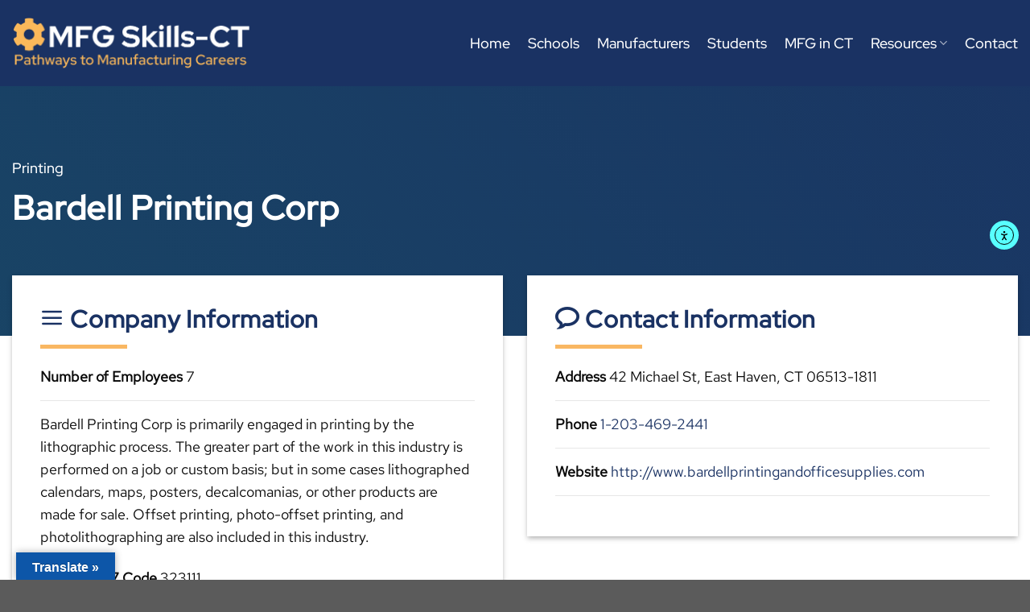

--- FILE ---
content_type: text/html; charset=UTF-8
request_url: https://mfgskillsct.com/companies/bardell-printing-corp/
body_size: 18736
content:
<!DOCTYPE html>
<html lang="en-US" class="loading-site no-js">
<head>
	<meta charset="UTF-8" />
	<link rel="profile" href="https://gmpg.org/xfn/11" />
	<link rel="pingback" href="https://mfgskillsct.com/xmlrpc.php" />

	<script>(function(html){html.className = html.className.replace(/\bno-js\b/,'js')})(document.documentElement);</script>
		<style>
			:root {
				--primary-color: #1a3263;
				--secondary-color: #fab95b;
				--alert-color: #f5564e;
				--success-color: #198d8d;
			}
		</style>
		<meta name='robots' content='index, follow, max-image-preview:large, max-snippet:-1, max-video-preview:-1' />
	<style>img:is([sizes="auto" i], [sizes^="auto," i]) { contain-intrinsic-size: 3000px 1500px }</style>
	<meta name="viewport" content="width=device-width, initial-scale=1" />
	<!-- This site is optimized with the Yoast SEO plugin v25.2 - https://yoast.com/wordpress/plugins/seo/ -->
	<title>Bardell Printing Corp - Manufacturing Skills for Connecticut</title>
	<link rel="canonical" href="https://mfgskillsct.com/companies/bardell-printing-corp/" />
	<meta property="og:locale" content="en_US" />
	<meta property="og:type" content="article" />
	<meta property="og:title" content="Bardell Printing Corp - Manufacturing Skills for Connecticut" />
	<meta property="og:description" content="Bardell Printing Corp is primarily engaged in printing by the lithographic process. The greater part of the work in this industry is performed on a job or custom basis; but..." />
	<meta property="og:url" content="https://mfgskillsct.com/companies/bardell-printing-corp/" />
	<meta property="og:site_name" content="Manufacturing Skills for Connecticut" />
	<meta property="article:modified_time" content="2022-03-28T19:19:10+00:00" />
	<meta property="og:image" content="https://mfgskillsct.com/wp-content/uploads/2021/09/hero_background.png" />
	<meta property="og:image:width" content="1200" />
	<meta property="og:image:height" content="600" />
	<meta property="og:image:type" content="image/png" />
	<meta name="twitter:card" content="summary_large_image" />
	<script type="application/ld+json" class="yoast-schema-graph">{"@context":"https://schema.org","@graph":[{"@type":"WebPage","@id":"https://mfgskillsct.com/companies/bardell-printing-corp/","url":"https://mfgskillsct.com/companies/bardell-printing-corp/","name":"Bardell Printing Corp - Manufacturing Skills for Connecticut","isPartOf":{"@id":"https://mfgskillsct.com/#website"},"primaryImageOfPage":{"@id":"https://mfgskillsct.com/companies/bardell-printing-corp/#primaryimage"},"image":{"@id":"https://mfgskillsct.com/companies/bardell-printing-corp/#primaryimage"},"thumbnailUrl":"https://mfgskillsct.com/wp-content/uploads/2021/09/hero_background.png","datePublished":"2022-03-28T19:19:09+00:00","dateModified":"2022-03-28T19:19:10+00:00","breadcrumb":{"@id":"https://mfgskillsct.com/companies/bardell-printing-corp/#breadcrumb"},"inLanguage":"en-US","potentialAction":[{"@type":"ReadAction","target":["https://mfgskillsct.com/companies/bardell-printing-corp/"]}]},{"@type":"ImageObject","inLanguage":"en-US","@id":"https://mfgskillsct.com/companies/bardell-printing-corp/#primaryimage","url":"https://mfgskillsct.com/wp-content/uploads/2021/09/hero_background.png","contentUrl":"https://mfgskillsct.com/wp-content/uploads/2021/09/hero_background.png","width":1200,"height":600},{"@type":"BreadcrumbList","@id":"https://mfgskillsct.com/companies/bardell-printing-corp/#breadcrumb","itemListElement":[{"@type":"ListItem","position":1,"name":"Home","item":"https://mfgskillsct.com/"},{"@type":"ListItem","position":2,"name":"Companies","item":"https://mfgskillsct.com/companies/"},{"@type":"ListItem","position":3,"name":"Bardell Printing Corp"}]},{"@type":"WebSite","@id":"https://mfgskillsct.com/#website","url":"https://mfgskillsct.com/","name":"Manufacturing Skills for Connecticut","description":"Career Pathways for Connecticut","publisher":{"@id":"https://mfgskillsct.com/#organization"},"potentialAction":[{"@type":"SearchAction","target":{"@type":"EntryPoint","urlTemplate":"https://mfgskillsct.com/?s={search_term_string}"},"query-input":{"@type":"PropertyValueSpecification","valueRequired":true,"valueName":"search_term_string"}}],"inLanguage":"en-US"},{"@type":"Organization","@id":"https://mfgskillsct.com/#organization","name":"MFG Skills CT","url":"https://mfgskillsct.com/","logo":{"@type":"ImageObject","inLanguage":"en-US","@id":"https://mfgskillsct.com/#/schema/logo/image/","url":"https://mfgskillsct.com/wp-content/uploads/2022/05/logo.png","contentUrl":"https://mfgskillsct.com/wp-content/uploads/2022/05/logo.png","width":600,"height":142,"caption":"MFG Skills CT"},"image":{"@id":"https://mfgskillsct.com/#/schema/logo/image/"}}]}</script>
	<!-- / Yoast SEO plugin. -->


<link rel='dns-prefetch' href='//translate.google.com' />
<link rel='dns-prefetch' href='//cdn.elementor.com' />
<link rel='dns-prefetch' href='//use.fontawesome.com' />
<link rel='prefetch' href='https://mfgskillsct.com/wp-content/themes/flatsome/assets/js/flatsome.js?ver=e1ad26bd5672989785e1' />
<link rel='prefetch' href='https://mfgskillsct.com/wp-content/themes/flatsome/assets/js/chunk.slider.js?ver=3.19.12' />
<link rel='prefetch' href='https://mfgskillsct.com/wp-content/themes/flatsome/assets/js/chunk.popups.js?ver=3.19.12' />
<link rel='prefetch' href='https://mfgskillsct.com/wp-content/themes/flatsome/assets/js/chunk.tooltips.js?ver=3.19.12' />
<link rel="alternate" type="application/rss+xml" title="Manufacturing Skills for Connecticut &raquo; Feed" href="https://mfgskillsct.com/feed/" />
<link rel="alternate" type="text/calendar" title="Manufacturing Skills for Connecticut &raquo; iCal Feed" href="https://mfgskillsct.com/events/?ical=1" />
<script type="text/javascript">
/* <![CDATA[ */
window._wpemojiSettings = {"baseUrl":"https:\/\/s.w.org\/images\/core\/emoji\/16.0.1\/72x72\/","ext":".png","svgUrl":"https:\/\/s.w.org\/images\/core\/emoji\/16.0.1\/svg\/","svgExt":".svg","source":{"concatemoji":"https:\/\/mfgskillsct.com\/wp-includes\/js\/wp-emoji-release.min.js?ver=6.8.3"}};
/*! This file is auto-generated */
!function(s,n){var o,i,e;function c(e){try{var t={supportTests:e,timestamp:(new Date).valueOf()};sessionStorage.setItem(o,JSON.stringify(t))}catch(e){}}function p(e,t,n){e.clearRect(0,0,e.canvas.width,e.canvas.height),e.fillText(t,0,0);var t=new Uint32Array(e.getImageData(0,0,e.canvas.width,e.canvas.height).data),a=(e.clearRect(0,0,e.canvas.width,e.canvas.height),e.fillText(n,0,0),new Uint32Array(e.getImageData(0,0,e.canvas.width,e.canvas.height).data));return t.every(function(e,t){return e===a[t]})}function u(e,t){e.clearRect(0,0,e.canvas.width,e.canvas.height),e.fillText(t,0,0);for(var n=e.getImageData(16,16,1,1),a=0;a<n.data.length;a++)if(0!==n.data[a])return!1;return!0}function f(e,t,n,a){switch(t){case"flag":return n(e,"\ud83c\udff3\ufe0f\u200d\u26a7\ufe0f","\ud83c\udff3\ufe0f\u200b\u26a7\ufe0f")?!1:!n(e,"\ud83c\udde8\ud83c\uddf6","\ud83c\udde8\u200b\ud83c\uddf6")&&!n(e,"\ud83c\udff4\udb40\udc67\udb40\udc62\udb40\udc65\udb40\udc6e\udb40\udc67\udb40\udc7f","\ud83c\udff4\u200b\udb40\udc67\u200b\udb40\udc62\u200b\udb40\udc65\u200b\udb40\udc6e\u200b\udb40\udc67\u200b\udb40\udc7f");case"emoji":return!a(e,"\ud83e\udedf")}return!1}function g(e,t,n,a){var r="undefined"!=typeof WorkerGlobalScope&&self instanceof WorkerGlobalScope?new OffscreenCanvas(300,150):s.createElement("canvas"),o=r.getContext("2d",{willReadFrequently:!0}),i=(o.textBaseline="top",o.font="600 32px Arial",{});return e.forEach(function(e){i[e]=t(o,e,n,a)}),i}function t(e){var t=s.createElement("script");t.src=e,t.defer=!0,s.head.appendChild(t)}"undefined"!=typeof Promise&&(o="wpEmojiSettingsSupports",i=["flag","emoji"],n.supports={everything:!0,everythingExceptFlag:!0},e=new Promise(function(e){s.addEventListener("DOMContentLoaded",e,{once:!0})}),new Promise(function(t){var n=function(){try{var e=JSON.parse(sessionStorage.getItem(o));if("object"==typeof e&&"number"==typeof e.timestamp&&(new Date).valueOf()<e.timestamp+604800&&"object"==typeof e.supportTests)return e.supportTests}catch(e){}return null}();if(!n){if("undefined"!=typeof Worker&&"undefined"!=typeof OffscreenCanvas&&"undefined"!=typeof URL&&URL.createObjectURL&&"undefined"!=typeof Blob)try{var e="postMessage("+g.toString()+"("+[JSON.stringify(i),f.toString(),p.toString(),u.toString()].join(",")+"));",a=new Blob([e],{type:"text/javascript"}),r=new Worker(URL.createObjectURL(a),{name:"wpTestEmojiSupports"});return void(r.onmessage=function(e){c(n=e.data),r.terminate(),t(n)})}catch(e){}c(n=g(i,f,p,u))}t(n)}).then(function(e){for(var t in e)n.supports[t]=e[t],n.supports.everything=n.supports.everything&&n.supports[t],"flag"!==t&&(n.supports.everythingExceptFlag=n.supports.everythingExceptFlag&&n.supports[t]);n.supports.everythingExceptFlag=n.supports.everythingExceptFlag&&!n.supports.flag,n.DOMReady=!1,n.readyCallback=function(){n.DOMReady=!0}}).then(function(){return e}).then(function(){var e;n.supports.everything||(n.readyCallback(),(e=n.source||{}).concatemoji?t(e.concatemoji):e.wpemoji&&e.twemoji&&(t(e.twemoji),t(e.wpemoji)))}))}((window,document),window._wpemojiSettings);
/* ]]> */
</script>

<link rel='stylesheet' id='tribe-events-pro-mini-calendar-block-styles-css' href='https://mfgskillsct.com/wp-content/plugins/events-calendar-pro/build/css/tribe-events-pro-mini-calendar-block.css?ver=7.6.0' type='text/css' media='all' />
<style id='wp-emoji-styles-inline-css' type='text/css'>

	img.wp-smiley, img.emoji {
		display: inline !important;
		border: none !important;
		box-shadow: none !important;
		height: 1em !important;
		width: 1em !important;
		margin: 0 0.07em !important;
		vertical-align: -0.1em !important;
		background: none !important;
		padding: 0 !important;
	}
</style>
<style id='wp-block-library-inline-css' type='text/css'>
:root{--wp-admin-theme-color:#007cba;--wp-admin-theme-color--rgb:0,124,186;--wp-admin-theme-color-darker-10:#006ba1;--wp-admin-theme-color-darker-10--rgb:0,107,161;--wp-admin-theme-color-darker-20:#005a87;--wp-admin-theme-color-darker-20--rgb:0,90,135;--wp-admin-border-width-focus:2px;--wp-block-synced-color:#7a00df;--wp-block-synced-color--rgb:122,0,223;--wp-bound-block-color:var(--wp-block-synced-color)}@media (min-resolution:192dpi){:root{--wp-admin-border-width-focus:1.5px}}.wp-element-button{cursor:pointer}:root{--wp--preset--font-size--normal:16px;--wp--preset--font-size--huge:42px}:root .has-very-light-gray-background-color{background-color:#eee}:root .has-very-dark-gray-background-color{background-color:#313131}:root .has-very-light-gray-color{color:#eee}:root .has-very-dark-gray-color{color:#313131}:root .has-vivid-green-cyan-to-vivid-cyan-blue-gradient-background{background:linear-gradient(135deg,#00d084,#0693e3)}:root .has-purple-crush-gradient-background{background:linear-gradient(135deg,#34e2e4,#4721fb 50%,#ab1dfe)}:root .has-hazy-dawn-gradient-background{background:linear-gradient(135deg,#faaca8,#dad0ec)}:root .has-subdued-olive-gradient-background{background:linear-gradient(135deg,#fafae1,#67a671)}:root .has-atomic-cream-gradient-background{background:linear-gradient(135deg,#fdd79a,#004a59)}:root .has-nightshade-gradient-background{background:linear-gradient(135deg,#330968,#31cdcf)}:root .has-midnight-gradient-background{background:linear-gradient(135deg,#020381,#2874fc)}.has-regular-font-size{font-size:1em}.has-larger-font-size{font-size:2.625em}.has-normal-font-size{font-size:var(--wp--preset--font-size--normal)}.has-huge-font-size{font-size:var(--wp--preset--font-size--huge)}.has-text-align-center{text-align:center}.has-text-align-left{text-align:left}.has-text-align-right{text-align:right}#end-resizable-editor-section{display:none}.aligncenter{clear:both}.items-justified-left{justify-content:flex-start}.items-justified-center{justify-content:center}.items-justified-right{justify-content:flex-end}.items-justified-space-between{justify-content:space-between}.screen-reader-text{border:0;clip-path:inset(50%);height:1px;margin:-1px;overflow:hidden;padding:0;position:absolute;width:1px;word-wrap:normal!important}.screen-reader-text:focus{background-color:#ddd;clip-path:none;color:#444;display:block;font-size:1em;height:auto;left:5px;line-height:normal;padding:15px 23px 14px;text-decoration:none;top:5px;width:auto;z-index:100000}html :where(.has-border-color){border-style:solid}html :where([style*=border-top-color]){border-top-style:solid}html :where([style*=border-right-color]){border-right-style:solid}html :where([style*=border-bottom-color]){border-bottom-style:solid}html :where([style*=border-left-color]){border-left-style:solid}html :where([style*=border-width]){border-style:solid}html :where([style*=border-top-width]){border-top-style:solid}html :where([style*=border-right-width]){border-right-style:solid}html :where([style*=border-bottom-width]){border-bottom-style:solid}html :where([style*=border-left-width]){border-left-style:solid}html :where(img[class*=wp-image-]){height:auto;max-width:100%}:where(figure){margin:0 0 1em}html :where(.is-position-sticky){--wp-admin--admin-bar--position-offset:var(--wp-admin--admin-bar--height,0px)}@media screen and (max-width:600px){html :where(.is-position-sticky){--wp-admin--admin-bar--position-offset:0px}}
</style>
<link rel='stylesheet' id='google-language-translator-css' href='https://mfgskillsct.com/wp-content/plugins/google-language-translator/css/style.css?ver=6.0.20' type='text/css' media='' />
<link rel='stylesheet' id='glt-toolbar-styles-css' href='https://mfgskillsct.com/wp-content/plugins/google-language-translator/css/toolbar.css?ver=6.0.20' type='text/css' media='' />
<link rel='stylesheet' id='simple-youtube-responsive-css' href='https://mfgskillsct.com/wp-content/plugins/simple-youtube-responsive/css/yt-responsive.css?ver=3.2.5' type='text/css' media='all' />
<link rel='stylesheet' id='ea11y-skip-link-css' href='https://mfgskillsct.com/wp-content/plugins/pojo-accessibility/assets/build/skip-link.css?ver=3.3.0' type='text/css' media='all' />
<link rel='stylesheet' id='bfa-font-awesome-css' href='https://use.fontawesome.com/releases/v5.15.4/css/all.css?ver=2.0.3' type='text/css' media='all' />
<link rel='stylesheet' id='bfa-font-awesome-v4-shim-css' href='https://use.fontawesome.com/releases/v5.15.4/css/v4-shims.css?ver=2.0.3' type='text/css' media='all' />
<style id='bfa-font-awesome-v4-shim-inline-css' type='text/css'>

			@font-face {
				font-family: 'FontAwesome';
				src: url('https://use.fontawesome.com/releases/v5.15.4/webfonts/fa-brands-400.eot'),
				url('https://use.fontawesome.com/releases/v5.15.4/webfonts/fa-brands-400.eot?#iefix') format('embedded-opentype'),
				url('https://use.fontawesome.com/releases/v5.15.4/webfonts/fa-brands-400.woff2') format('woff2'),
				url('https://use.fontawesome.com/releases/v5.15.4/webfonts/fa-brands-400.woff') format('woff'),
				url('https://use.fontawesome.com/releases/v5.15.4/webfonts/fa-brands-400.ttf') format('truetype'),
				url('https://use.fontawesome.com/releases/v5.15.4/webfonts/fa-brands-400.svg#fontawesome') format('svg');
			}

			@font-face {
				font-family: 'FontAwesome';
				src: url('https://use.fontawesome.com/releases/v5.15.4/webfonts/fa-solid-900.eot'),
				url('https://use.fontawesome.com/releases/v5.15.4/webfonts/fa-solid-900.eot?#iefix') format('embedded-opentype'),
				url('https://use.fontawesome.com/releases/v5.15.4/webfonts/fa-solid-900.woff2') format('woff2'),
				url('https://use.fontawesome.com/releases/v5.15.4/webfonts/fa-solid-900.woff') format('woff'),
				url('https://use.fontawesome.com/releases/v5.15.4/webfonts/fa-solid-900.ttf') format('truetype'),
				url('https://use.fontawesome.com/releases/v5.15.4/webfonts/fa-solid-900.svg#fontawesome') format('svg');
			}

			@font-face {
				font-family: 'FontAwesome';
				src: url('https://use.fontawesome.com/releases/v5.15.4/webfonts/fa-regular-400.eot'),
				url('https://use.fontawesome.com/releases/v5.15.4/webfonts/fa-regular-400.eot?#iefix') format('embedded-opentype'),
				url('https://use.fontawesome.com/releases/v5.15.4/webfonts/fa-regular-400.woff2') format('woff2'),
				url('https://use.fontawesome.com/releases/v5.15.4/webfonts/fa-regular-400.woff') format('woff'),
				url('https://use.fontawesome.com/releases/v5.15.4/webfonts/fa-regular-400.ttf') format('truetype'),
				url('https://use.fontawesome.com/releases/v5.15.4/webfonts/fa-regular-400.svg#fontawesome') format('svg');
				unicode-range: U+F004-F005,U+F007,U+F017,U+F022,U+F024,U+F02E,U+F03E,U+F044,U+F057-F059,U+F06E,U+F070,U+F075,U+F07B-F07C,U+F080,U+F086,U+F089,U+F094,U+F09D,U+F0A0,U+F0A4-F0A7,U+F0C5,U+F0C7-F0C8,U+F0E0,U+F0EB,U+F0F3,U+F0F8,U+F0FE,U+F111,U+F118-F11A,U+F11C,U+F133,U+F144,U+F146,U+F14A,U+F14D-F14E,U+F150-F152,U+F15B-F15C,U+F164-F165,U+F185-F186,U+F191-F192,U+F1AD,U+F1C1-F1C9,U+F1CD,U+F1D8,U+F1E3,U+F1EA,U+F1F6,U+F1F9,U+F20A,U+F247-F249,U+F24D,U+F254-F25B,U+F25D,U+F267,U+F271-F274,U+F279,U+F28B,U+F28D,U+F2B5-F2B6,U+F2B9,U+F2BB,U+F2BD,U+F2C1-F2C2,U+F2D0,U+F2D2,U+F2DC,U+F2ED,U+F328,U+F358-F35B,U+F3A5,U+F3D1,U+F410,U+F4AD;
			}
		
</style>
<link rel='stylesheet' id='flatsome-main-css' href='https://mfgskillsct.com/wp-content/themes/flatsome/assets/css/flatsome.css?ver=3.19.12' type='text/css' media='all' />
<style id='flatsome-main-inline-css' type='text/css'>
@font-face {
				font-family: "fl-icons";
				font-display: block;
				src: url(https://mfgskillsct.com/wp-content/themes/flatsome/assets/css/icons/fl-icons.eot?v=3.19.12);
				src:
					url(https://mfgskillsct.com/wp-content/themes/flatsome/assets/css/icons/fl-icons.eot#iefix?v=3.19.12) format("embedded-opentype"),
					url(https://mfgskillsct.com/wp-content/themes/flatsome/assets/css/icons/fl-icons.woff2?v=3.19.12) format("woff2"),
					url(https://mfgskillsct.com/wp-content/themes/flatsome/assets/css/icons/fl-icons.ttf?v=3.19.12) format("truetype"),
					url(https://mfgskillsct.com/wp-content/themes/flatsome/assets/css/icons/fl-icons.woff?v=3.19.12) format("woff"),
					url(https://mfgskillsct.com/wp-content/themes/flatsome/assets/css/icons/fl-icons.svg?v=3.19.12#fl-icons) format("svg");
			}
</style>
<link rel='stylesheet' id='flatsome-style-css' href='https://mfgskillsct.com/wp-content/themes/flatsome-child/style.css?ver=3.0' type='text/css' media='all' />
<script type="text/javascript" src="https://mfgskillsct.com/wp-includes/js/jquery/jquery.min.js?ver=3.7.1" id="jquery-core-js"></script>
<script type="text/javascript" src="https://mfgskillsct.com/wp-includes/js/jquery/jquery-migrate.min.js?ver=3.4.1" id="jquery-migrate-js"></script>
<link rel="https://api.w.org/" href="https://mfgskillsct.com/wp-json/" /><link rel="EditURI" type="application/rsd+xml" title="RSD" href="https://mfgskillsct.com/xmlrpc.php?rsd" />
<meta name="generator" content="WordPress 6.8.3" />
<link rel='shortlink' href='https://mfgskillsct.com/?p=43326' />
<link rel="alternate" title="oEmbed (JSON)" type="application/json+oembed" href="https://mfgskillsct.com/wp-json/oembed/1.0/embed?url=https%3A%2F%2Fmfgskillsct.com%2Fcompanies%2Fbardell-printing-corp%2F" />
<link rel="alternate" title="oEmbed (XML)" type="text/xml+oembed" href="https://mfgskillsct.com/wp-json/oembed/1.0/embed?url=https%3A%2F%2Fmfgskillsct.com%2Fcompanies%2Fbardell-printing-corp%2F&#038;format=xml" />
<style>p.hello{font-size:12px;color:darkgray;}#google_language_translator,#flags{text-align:left;}#google_language_translator{clear:both;}#flags{width:165px;}#flags a{display:inline-block;margin-right:2px;}#google_language_translator{width:auto!important;}div.skiptranslate.goog-te-gadget{display:inline!important;}.goog-tooltip{display: none!important;}.goog-tooltip:hover{display: none!important;}.goog-text-highlight{background-color:transparent!important;border:none!important;box-shadow:none!important;}#google_language_translator{display:none;}#google_language_translator select.goog-te-combo{color:#32373c;}#google_language_translator{color:transparent;}body{top:0px!important;}#goog-gt-{display:none!important;}font font{background-color:transparent!important;box-shadow:none!important;position:initial!important;}#glt-translate-trigger{left:20px;right:auto;}#glt-translate-trigger > span{color:#ffffff;}#glt-translate-trigger{background:#0d56a8;}.goog-te-gadget .goog-te-combo{width:100%;}</style><meta name="tec-api-version" content="v1"><meta name="tec-api-origin" content="https://mfgskillsct.com"><link rel="alternate" href="https://mfgskillsct.com/wp-json/tribe/events/v1/" />    <script>
      (function($) {
        $(document).on('facetwp-refresh', function() {
          if (FWP.soft_refresh == true) {
            FWP.enable_scroll = true;
          } else {
            FWP.enable_scroll = false;
          }
        });
        $(document).on('facetwp-loaded', function() {
          if (FWP.enable_scroll == true) {
            $('html, body').animate({
              scrollTop: $('.facetwp-template').offset().top -850
            }, 500);
          }
        });
      })(jQuery);
    </script>
    <!-- Google tag (gtag.js) -->
<script async src="https://www.googletagmanager.com/gtag/js?id=G-2NCPC5Y9FB"></script>
<script>
  window.dataLayer = window.dataLayer || [];
  function gtag(){dataLayer.push(arguments);}
  gtag('js', new Date());

  gtag('config', 'G-2NCPC5Y9FB');
</script><link rel="icon" href="https://mfgskillsct.com/wp-content/uploads/2021/10/favicon.png" sizes="32x32" />
<link rel="icon" href="https://mfgskillsct.com/wp-content/uploads/2021/10/favicon.png" sizes="192x192" />
<link rel="apple-touch-icon" href="https://mfgskillsct.com/wp-content/uploads/2021/10/favicon.png" />
<meta name="msapplication-TileImage" content="https://mfgskillsct.com/wp-content/uploads/2021/10/favicon.png" />
<style id="custom-css" type="text/css">:root {--primary-color: #1a3263;--fs-color-primary: #1a3263;--fs-color-secondary: #fab95b;--fs-color-success: #198d8d;--fs-color-alert: #f5564e;--fs-experimental-link-color: #1a3263;--fs-experimental-link-color-hover: #fab95b;}.tooltipster-base {--tooltip-color: #fff;--tooltip-bg-color: #000;}.off-canvas-right .mfp-content, .off-canvas-left .mfp-content {--drawer-width: 300px;}.container-width, .full-width .ubermenu-nav, .container, .row{max-width: 1370px}.row.row-collapse{max-width: 1340px}.row.row-small{max-width: 1362.5px}.row.row-large{max-width: 1400px}.header-main{height: 107px}#logo img{max-height: 107px}#logo{width:296px;}#logo img{padding:7px 0;}.stuck #logo img{padding:7px 0;}.header-bottom{min-height: 10px}.header-top{min-height: 30px}.transparent .header-main{height: 90px}.transparent #logo img{max-height: 90px}.has-transparent + .page-title:first-of-type,.has-transparent + #main > .page-title,.has-transparent + #main > div > .page-title,.has-transparent + #main .page-header-wrapper:first-of-type .page-title{padding-top: 90px;}.transparent .header-wrapper{background-color: #1a3263!important;}.transparent .top-divider{display: none;}.header.show-on-scroll,.stuck .header-main{height:70px!important}.stuck #logo img{max-height: 70px!important}.search-form{ width: 100%;}.header-bg-color {background-color: #1a3263}.header-bottom {background-color: #1a3263}.header-main .nav > li > a{line-height: 21px }.stuck .header-main .nav > li > a{line-height: 20px }@media (max-width: 549px) {.header-main{height: 74px}#logo img{max-height: 74px}}.main-menu-overlay{background-color: #000a33}.nav-dropdown-has-arrow.nav-dropdown-has-border li.has-dropdown:before{border-bottom-color: #156a6a;}.nav .nav-dropdown{border-color: #156a6a }.nav-dropdown{border-radius:5px}.nav-dropdown{font-size:92%}.nav-dropdown-has-arrow li.has-dropdown:after{border-bottom-color: #1a3263;}.nav .nav-dropdown{background-color: #1a3263}body{color: #0a0a0a}h1,h2,h3,h4,h5,h6,.heading-font{color: #1a3263;}body{font-size: 110%;}@media screen and (max-width: 549px){body{font-size: 104%;}}body{font-family: "Red Hat Text", sans-serif;}body {font-weight: 400;font-style: normal;}.nav > li > a {font-family: "Red Hat Display", sans-serif;}.mobile-sidebar-levels-2 .nav > li > ul > li > a {font-family: "Red Hat Display", sans-serif;}.nav > li > a,.mobile-sidebar-levels-2 .nav > li > ul > li > a {font-weight: 500;font-style: normal;}h1,h2,h3,h4,h5,h6,.heading-font, .off-canvas-center .nav-sidebar.nav-vertical > li > a{font-family: "Red Hat Display", sans-serif;}h1,h2,h3,h4,h5,h6,.heading-font,.banner h1,.banner h2 {font-weight: 500;font-style: normal;}.alt-font{font-family: "Red Hat Display", sans-serif;}.alt-font {font-weight: 500!important;font-style: normal!important;}input[type='submit'], input[type="button"], button:not(.icon), .button:not(.icon){border-radius: 99px!important}.nav-vertical-fly-out > li + li {border-top-width: 1px; border-top-style: solid;}/* Custom CSS */input {margin-bottom: 0 !important;}h1, .h1, .banner h1 {font-size: 3.1em;font-weight: 400;line-height: 1.15em;margin-bottom: .35em;letter-spacing: .02em;}h2, .h2, .banner h2 {font-size: 2.4em;font-weight: 400;line-height: 1.25em;margin-bottom: .35em;letter-spacing: .02em;}h3, .h3, .banner h3{font-size: 1.7em;font-weight: 400;line-height: 1.3em;margin-bottom: .35em;letter-spacing: .02em;}.nav-line-bottom li a:before{background-color: #198d8d;}.nav-dropdown.dark>li>a, .nav-dropdown.dark .nav-column>li>a{color: #fff;}.nav-dropdown.dark>li>a:hover, .nav-dropdown.dark .nav-column>li>a:hover{color: #fab95b;}.nav-dropdown .menu-item-has-children>a, .nav-dropdown .menu-item-has-children>a{font-size: .9em;}.button {padding: 0 1.5em;}.button.primary.is-outline:not(.icon)>i, .button.secondary.is-outline:not(.icon)>i, .button.alert.is-outline:not(.icon)>i, .button.success.is-outline:not(.icon)>i{margin-top: 3px;}.button.primary.is-outline .icon-play:before{background-color: #1a3263;-moz-border-radius: 50%;-webkit-border-radius: 50%;border-radius: 50%;padding: 12px;margin-left: -23px;color: #fff;}.button.secondary.is-outline .icon-play:before{background-color: #fab95b;-moz-border-radius: 50%;-webkit-border-radius: 50%;border-radius: 50%;padding: 12px;margin-left: -23px;color: #fff;}.button.alert.is-outline .icon-play:before{background-color: #f5564e;-moz-border-radius: 50%;-webkit-border-radius: 50%;border-radius: 50%;padding: 12px;margin-left: -23px;color: #fff;}.button.success.is-outline .icon-play:before{background-color: #198d8d;-moz-border-radius: 50%;-webkit-border-radius: 50%;border-radius: 50%;padding: 12px;margin-left: -23px;color: #fff;}.button.alert.is-outline:hover{border-color: #f5564e;}.button.success.is-outline:hover{border-color: var(--success-color);}.tabbed-content .nav>li.active>a, .tabbed-content .nav>li>a{color: #1a3263;font-weight: 700 !important;letter-spacing: .03em;padding: 7px;margin: 0 10px;}.tabbed-content .nav-line-bottom>li.active>a:before{background-color: #fab95b;}.tabbed-content .nav-line-bottom li a:before{background-color: #f5564e;}.box-blog-post .is-divider{display: none;}.box-text h5{padding-bottom: .6em;}#footer .ux-menu-link{font-size: .85em;}#footer .ux-menu-link a:hover{font-weight: 800;color: #fab95b;}#footer .ux-menu-link__link{min-height: 1.8em;}.badge-inner{background-color: #fab95b;}.col-inner .has-shadow .box:not(.box-overlay):not(.box-shade){background-color: #1a3263;}.blue-switch .col-inner{background-color: rgb(26, 50, 99, 0) !important;}.blue-switch .col-inner:hover{background-color: rgb(26, 50, 99, 1) !important;}.blue-switch .col-inner:hover .is-border{border: none !important;}.mfp-content{background-color: #1a3263 !important;}.off-canvas .nav-vertical>li>a, .nav-slide-header .toggle, .mobile-sidebar-levels-2 .nav-slide>li>ul.children>li:not(.nav-slide-header)>a, .mobile-sidebar-levels-2 .nav-slide>li>.sub-menu>li:not(.nav-slide-header)>a, .off-canvas:not(.off-canvas-center) .nav-vertical li>a{text-transform: none;font-size: .9em;color: #fff;font-weight: 500;}.blog-wrapper h1{font-size: 2.2em;}.blog-wrapper .is-divider{margin: .5em 0 .5em;}.autocomplete-suggestion img+.search-name{font-size: .8em;line-height: 1.4em;}.rotate-center {-webkit-animation: rotate-center 2s linear infinite both; animation: rotate-center 2s linear infinite both;}@-webkit-keyframes rotate-center {0% {-webkit-transform: rotate(0);transform: rotate(0);}100% {-webkit-transform: rotate(360deg);transform: rotate(360deg);}}@keyframes rotate-center {0% {-webkit-transform: rotate(0);transform: rotate(0);}100% {-webkit-transform: rotate(360deg);transform: rotate(360deg);}}.color-change-2x {-webkit-animation: color-change-2x 3s linear infinite alternate both; animation: color-change-2x 3s linear infinite alternate both;}@-webkit-keyframes color-change-2x {0% {background: #1a3263;}100% {background: #198d8d;}}@keyframes color-change-2x {0% {background: #1a3263;}100% {background: #198d8d;}}.gform_body .gfield_label{text-transform: none;border: none;}.gform_wrapper.gravity-theme .ginput_complex label{font-size: 13px;}.heartbeat {-webkit-animation: heartbeat 1.5s ease-in-out infinite both;animation: heartbeat 1.5s ease-in-out infinite both;}/** * ---------------------------------------- * animation heartbeat * ---------------------------------------- */@-webkit-keyframes heartbeat {from {-webkit-transform: scale(1);transform: scale(1);-webkit-transform-origin: center center;transform-origin: center center;-webkit-animation-timing-function: ease-out;animation-timing-function: ease-out;}10% {-webkit-transform: scale(0.91);transform: scale(0.91);-webkit-animation-timing-function: ease-in;animation-timing-function: ease-in;}17% {-webkit-transform: scale(0.98);transform: scale(0.98);-webkit-animation-timing-function: ease-out;animation-timing-function: ease-out;}33% {-webkit-transform: scale(0.87);transform: scale(0.87);-webkit-animation-timing-function: ease-in;animation-timing-function: ease-in;}45% {-webkit-transform: scale(1);transform: scale(1);-webkit-animation-timing-function: ease-out;animation-timing-function: ease-out;}}@keyframes heartbeat {from {-webkit-transform: scale(1);transform: scale(1);-webkit-transform-origin: center center;transform-origin: center center;-webkit-animation-timing-function: ease-out;animation-timing-function: ease-out;}10% {-webkit-transform: scale(0.91);transform: scale(0.91);-webkit-animation-timing-function: ease-in;animation-timing-function: ease-in;}17% {-webkit-transform: scale(0.98);transform: scale(0.98);-webkit-animation-timing-function: ease-out;animation-timing-function: ease-out;}33% {-webkit-transform: scale(0.87);transform: scale(0.87);-webkit-animation-timing-function: ease-in;animation-timing-function: ease-in;}45% {-webkit-transform: scale(1);transform: scale(1);-webkit-animation-timing-function: ease-out;animation-timing-function: ease-out;}}/* Custom CSS Tablet */@media (max-width: 849px){h1, .h1, .banner h1{font-size: 2.7em;}h2, .h2, .banner h2{font-size: 2.1em;}h3, .h3, .banner h3{font-size: 1.5em;}.button.primary.is-outline:not(.icon)>i, .button.secondary.is-outline:not(.icon)>i, .button.alert.is-outline:not(.icon)>i, .button.success.is-outline:not(.icon)>i{margin-top: 3px;}.button.primary.is-outline .icon-play:before, .button.secondary.is-outline .icon-play:before, .button.alert.is-outline .icon-play:before, .button.success.is-outline .icon-play:before{margin-left: -24px;}.tabbed-content .nav>li.active>a, .tabbed-content .nav>li>a{padding: 4px;margin: 0 5px;}.post-title.is-xlarge{font-size:1.4em;}.blog-wrapper h1{font-size: 1.7em;}}/* Custom CSS Mobile */@media (max-width: 549px){h1, .h1, .banner h1{font-size: 2.2em !important;line-height: 1.25em;}h2, .h2, .banner h2{font-size: 1.8em !important;}h3, .h3, .banner h3{font-size: 1.3em;}.button.primary.is-outline .icon-play:before, .button.secondary.is-outline .icon-play:before, .button.success.is-outline .icon-play:before, .button.alert.is-outline .icon-play:before{padding: 10px;margin-left: -22px!important;}.tabbed-content .nav>li.active>a, .tabbed-content .nav>li>a{margin: 3px 5px !important;}.tabbed-content .nav li:first-child{margin-left: 10px !important;}.blog-wrapper h1{font-size: 1.4em !important;}}.label-new.menu-item > a:after{content:"New";}.label-hot.menu-item > a:after{content:"Hot";}.label-sale.menu-item > a:after{content:"Sale";}.label-popular.menu-item > a:after{content:"Popular";}</style><style id="kirki-inline-styles">/* latin-ext */
@font-face {
  font-family: 'Red Hat Display';
  font-style: normal;
  font-weight: 500;
  font-display: swap;
  src: url(https://mfgskillsct.com/wp-content/fonts/red-hat-display/8vIf7wUr0m80wwYf0QCXZzYzUoTK8RZQvRd-D1NYbl6WQkEz-Eec.woff2) format('woff2');
  unicode-range: U+0100-02BA, U+02BD-02C5, U+02C7-02CC, U+02CE-02D7, U+02DD-02FF, U+0304, U+0308, U+0329, U+1D00-1DBF, U+1E00-1E9F, U+1EF2-1EFF, U+2020, U+20A0-20AB, U+20AD-20C0, U+2113, U+2C60-2C7F, U+A720-A7FF;
}
/* latin */
@font-face {
  font-family: 'Red Hat Display';
  font-style: normal;
  font-weight: 500;
  font-display: swap;
  src: url(https://mfgskillsct.com/wp-content/fonts/red-hat-display/8vIf7wUr0m80wwYf0QCXZzYzUoTK8RZQvRd-D1NYbl6WQk8z-A.woff2) format('woff2');
  unicode-range: U+0000-00FF, U+0131, U+0152-0153, U+02BB-02BC, U+02C6, U+02DA, U+02DC, U+0304, U+0308, U+0329, U+2000-206F, U+20AC, U+2122, U+2191, U+2193, U+2212, U+2215, U+FEFF, U+FFFD;
}/* latin-ext */
@font-face {
  font-family: 'Red Hat Text';
  font-style: normal;
  font-weight: 400;
  font-display: swap;
  src: url(https://mfgskillsct.com/wp-content/fonts/red-hat-text/RrQCbohi_ic6B3yVSzGBrMx6ZI_cy1A6Ok2ML7hwZr_QcLVF.woff2) format('woff2');
  unicode-range: U+0100-02BA, U+02BD-02C5, U+02C7-02CC, U+02CE-02D7, U+02DD-02FF, U+0304, U+0308, U+0329, U+1D00-1DBF, U+1E00-1E9F, U+1EF2-1EFF, U+2020, U+20A0-20AB, U+20AD-20C0, U+2113, U+2C60-2C7F, U+A720-A7FF;
}
/* latin */
@font-face {
  font-family: 'Red Hat Text';
  font-style: normal;
  font-weight: 400;
  font-display: swap;
  src: url(https://mfgskillsct.com/wp-content/fonts/red-hat-text/RrQCbohi_ic6B3yVSzGBrMx6ZI_cy1A6Ok2ML7hwZrHQcA.woff2) format('woff2');
  unicode-range: U+0000-00FF, U+0131, U+0152-0153, U+02BB-02BC, U+02C6, U+02DA, U+02DC, U+0304, U+0308, U+0329, U+2000-206F, U+20AC, U+2122, U+2191, U+2193, U+2212, U+2215, U+FEFF, U+FFFD;
}</style></head>

<body class="wp-singular companies-template-default single single-companies postid-43326 wp-theme-flatsome wp-child-theme-flatsome-child tribe-no-js ally-default lightbox nav-dropdown-has-arrow nav-dropdown-has-shadow nav-dropdown-has-border mobile-submenu-slide mobile-submenu-slide-levels-2">

		<script>
			const onSkipLinkClick = () => {
				const htmlElement = document.querySelector('html');

				htmlElement.style['scroll-behavior'] = 'smooth';

				setTimeout( () => htmlElement.style['scroll-behavior'] = null, 1000 );
			}
			document.addEventListener("DOMContentLoaded", () => {
				if (!document.querySelector('#content')) {
					document.querySelector('.ea11y-skip-to-content-link').remove();
				}
			});
		</script>

		<a class="ea11y-skip-to-content-link"
			href="#content"
			tabindex="1"
			onclick="onSkipLinkClick()"
		>
			Skip to content
			<svg width="24" height="24" viewBox="0 0 24 24" fill="none">
				<path d="M18 6V12C18 12.7956 17.6839 13.5587 17.1213 14.1213C16.5587 14.6839 15.7956 15 15 15H5M5 15L9 11M5 15L9 19"
					stroke="black"
					stroke-width="1.5"
					stroke-linecap="round"
					stroke-linejoin="round"
				/>
			</svg>
		</a>

		<div class="ea11y-skip-to-content-backdrop"></div>
		
<a class="skip-link screen-reader-text" href="#main">Skip to content</a>

<div id="wrapper">

	
	<header id="header" class="header has-sticky sticky-jump">
		<div class="header-wrapper">
			<div id="masthead" class="header-main nav-dark">
      <div class="header-inner flex-row container logo-left medium-logo-left" role="navigation">

          <!-- Logo -->
          <div id="logo" class="flex-col logo">
            
<!-- Header logo -->
<a href="https://mfgskillsct.com/" title="Manufacturing Skills for Connecticut - Career Pathways for Connecticut" rel="home">
		<img width="600" height="142" src="https://mfgskillsct.com/wp-content/uploads/2022/05/logo.png" class="header_logo header-logo" alt="Manufacturing Skills for Connecticut"/><img  width="600" height="131" src="https://mfgskillsct.com/wp-content/uploads/2022/05/mfg_logo_white.png" class="header-logo-dark" alt="Manufacturing Skills for Connecticut"/></a>
          </div>

          <!-- Mobile Left Elements -->
          <div class="flex-col show-for-medium flex-left">
            <ul class="mobile-nav nav nav-left ">
                          </ul>
          </div>

          <!-- Left Elements -->
          <div class="flex-col hide-for-medium flex-left
            flex-grow">
            <ul class="header-nav header-nav-main nav nav-left  nav-line-bottom nav-size-large nav-spacing-large nav-prompts-overlay" >
                          </ul>
          </div>

          <!-- Right Elements -->
          <div class="flex-col hide-for-medium flex-right">
            <ul class="header-nav header-nav-main nav nav-right  nav-line-bottom nav-size-large nav-spacing-large nav-prompts-overlay">
              <li id="menu-item-47408" class="menu-item menu-item-type-post_type menu-item-object-page menu-item-home menu-item-47408 menu-item-design-default"><a href="https://mfgskillsct.com/" class="nav-top-link">Home</a></li>
<li id="menu-item-27085" class="menu-item menu-item-type-custom menu-item-object-custom menu-item-27085 menu-item-design-default"><a href="/schools/" class="nav-top-link">Schools</a></li>
<li id="menu-item-27086" class="menu-item menu-item-type-custom menu-item-object-custom menu-item-27086 menu-item-design-default"><a href="/companies" class="nav-top-link">Manufacturers</a></li>
<li id="menu-item-47501" class="menu-item menu-item-type-post_type menu-item-object-page menu-item-47501 menu-item-design-default"><a href="https://mfgskillsct.com/students/" class="nav-top-link">Students</a></li>
<li id="menu-item-27083" class="menu-item menu-item-type-post_type menu-item-object-page menu-item-27083 menu-item-design-default"><a href="https://mfgskillsct.com/why-manufacturing/" class="nav-top-link">MFG in CT</a></li>
<li id="menu-item-27098" class="menu-item menu-item-type-custom menu-item-object-custom menu-item-has-children menu-item-27098 menu-item-design-default has-dropdown"><a class="nav-top-link" aria-expanded="false" aria-haspopup="menu">Resources<i class="icon-angle-down" ></i></a>
<ul class="sub-menu nav-dropdown nav-dropdown-default dark">
	<li id="menu-item-36600" class="menu-item menu-item-type-custom menu-item-object-custom menu-item-36600"><a href="/organizations">Organizations</a></li>
	<li id="menu-item-47466" class="menu-item menu-item-type-custom menu-item-object-custom menu-item-47466"><a href="/news">News &#038; Events</a></li>
	<li id="menu-item-47465" class="menu-item menu-item-type-custom menu-item-object-custom menu-item-47465"><a href="/workforce-resources">Workforce</a></li>
</ul>
</li>
<li id="menu-item-27093" class="menu-item menu-item-type-post_type menu-item-object-page menu-item-27093 menu-item-design-default"><a href="https://mfgskillsct.com/contact/" class="nav-top-link">Contact</a></li>
            </ul>
          </div>

          <!-- Mobile Right Elements -->
          <div class="flex-col show-for-medium flex-right">
            <ul class="mobile-nav nav nav-right ">
              <li class="nav-icon has-icon">
  		<a href="#" data-open="#main-menu" data-pos="right" data-bg="main-menu-overlay" data-color="dark" class="is-small" aria-label="Menu" aria-controls="main-menu" aria-expanded="false">

		  <i class="icon-menu" ></i>
		  <span class="menu-title uppercase hide-for-small">Menu</span>		</a>
	</li>
            </ul>
          </div>

      </div>

      </div>

<div class="header-bg-container fill"><div class="header-bg-image fill"></div><div class="header-bg-color fill"></div></div>		</div>
	</header>

	
	<main id="main" class="">


<section id="company-header" class="section animated-gradient dark has-block tooltipstered">
    <div class="row">
        <div class="col small-12">
            <h5>                                                                   
            Printing                     
            </h5>
            <h2>Bardell Printing Corp</h2>
        </div>
    </div>
</section>

<div id="content" role="main" class="content-area negative"> 

	        
        <div class="row has-shadow row-box-shadow-2 row-box-shadow-3-hover padding-margin">
            <div class="col small-12 medium-6 large-6">
                <div class="col-inner">
                    <div class="box has-hover">
                          
                                <h3><strong><i class="icon-menu"></i> Company Information</strong></h3>
                                                                 <strong>Number of Employees</strong> 7                                <hr/>
                                                                <p>Bardell Printing Corp is primarily engaged in printing by the lithographic process. The greater part of the work in this industry is performed on a job or custom basis; but in some cases lithographed calendars, maps, posters, decalcomanias, or other products are made for sale. Offset printing, photo-offset printing, and photolithographing are also included in this industry.</p>
                                                                <strong>NAICS 2017 Code</strong> 323111                                                                <hr/>   
                                
                                                                <strong>D-U-N-S® Number</strong> 97212450                                                                <hr/>
                                
                                                                
                               
                           </div>
      
                           
                    </div>
                </div>
                
                 <div class="col small-12 medium-6">
                                <div class="col-inner">
                    <div class="box has-hover">
                                <h3><i class="icon-chat"></i> <strong>Contact Information</strong></h3>
                                                                
                                                                
                                
                                                                <strong>Address</strong> 42 Michael St, East Haven, CT 06513-1811                                <hr/>
                                                                        
                                                                <strong>Phone</strong> <a href="tel:1-203-469-2441">1-203-469-2441</a>
                                <hr/>
                                                                
                                
                                                                <strong>Website</strong> <a href="http://www.bardellprintingandofficesupplies.com" target="_blank">http://www.bardellprintingandofficesupplies.com</a>
                                <hr/>
                                                                
                                    </div>
                     </div>   
                                
                            </div>
                
           
            </div>
            
             <div class="row has-shadow row-box-shadow-2 row-box-shadow-3-hover padding-margin blue dark">
                <div class="col small-12 large-12">
                    <div class="col-inner">
                        <div class="box has-hover">
                            <h3><strong>Linked Pathways</strong></h3>
                            <p>Clicking on a link below will provide you with a list of associated and presorted occupations for this current company, by their industry term.</p>
                            
                                 <ul class="pathway_industries">                                            <li><a href="/pathways/?_industry=printing">Printing</a></li>
                                       </ul>                        </div>
                    </div>
                </div>
            </div>

	
</div>



</main>

<footer id="footer" class="footer-wrapper">

	
<a href="#top" class="back-to-top button icon invert plain fixed bottom z-1 is-outline hide-for-medium circle" id="top-link" aria-label="Go to top"><i class="icon-angle-up" ></i></a>

	<section class="section dark" id="section_1121416562">
		<div class="section-bg fill" >
									
			

		</div>

		

		<div class="section-content relative">
			

<div class="row row-collapse align-center"  id="row-1314682837">


	<div id="col-52489943" class="col medium-4 small-12 large-3"  >
				<div class="col-inner text-center"  >
			
			

	<div id="gap-555908685" class="gap-element clearfix" style="display:block; height:auto;">
		
<style>
#gap-555908685 {
  padding-top: 25px;
}
@media (min-width:550px) {
  #gap-555908685 {
    padding-top: 40px;
  }
}
</style>
	</div>
	

	<div class="img has-hover x md-x lg-x y md-y lg-y" id="image_1155386921">
								<div class="img-inner dark" >
			<img width="600" height="131" src="https://mfgskillsct.com/wp-content/uploads/2022/05/mfg_logo_white.png" class="attachment-large size-large" alt="" decoding="async" loading="lazy" />						
					</div>
								
<style>
#image_1155386921 {
  width: 57%;
}
@media (min-width:550px) {
  #image_1155386921 {
    width: 91%;
  }
}
@media (min-width:850px) {
  #image_1155386921 {
    width: 92%;
  }
}
</style>
	</div>
	


		</div>
				
<style>
#col-52489943 > .col-inner {
  padding: 0px 0px 9% 0px;
}
@media (min-width:850px) {
  #col-52489943 > .col-inner {
    padding: 0px 0px 9% 0px;
  }
}
</style>
	</div>

	

</div>
<div class="row row-collapse align-center"  id="row-1898587504">


	<div id="col-1199863663" class="col medium-2 small-12 large-2"  >
				<div class="col-inner text-center"  >
			
			

	<div class="img has-hover hide-for-small x md-x lg-x y md-y lg-y" id="image_1332898925">
						<div data-animate="fadeInRight">		<div class="img-inner dark" >
			<img width="500" height="500" src="https://mfgskillsct.com/wp-content/uploads/2021/11/footer-shapes.png" class="attachment-large size-large" alt="" decoding="async" loading="lazy" srcset="https://mfgskillsct.com/wp-content/uploads/2021/11/footer-shapes.png 500w, https://mfgskillsct.com/wp-content/uploads/2021/11/footer-shapes-400x400.png 400w, https://mfgskillsct.com/wp-content/uploads/2021/11/footer-shapes-280x280.png 280w" sizes="auto, (max-width: 500px) 100vw, 500px" />						
					</div>
		</div>						
<style>
#image_1332898925 {
  width: 90%;
}
@media (min-width:850px) {
  #image_1332898925 {
    width: 77%;
  }
}
</style>
	</div>
	


		</div>
				
<style>
#col-1199863663 > .col-inner {
  margin: -50px 0px 0px 0px;
}
@media (min-width:850px) {
  #col-1199863663 > .col-inner {
    margin: -61px 0px 0px 0px;
  }
}
</style>
	</div>

	

	<div id="col-1918074286" class="col medium-9 small-12 large-10"  >
				<div class="col-inner"  >
			
	<div class="is-border is-dashed"
		style="border-width:2px 2px 0px 0px;">
	</div>
			

	<div class="ux-menu stack stack-col justify-start inline">
		

	<div class="ux-menu-link flex menu-item">
		<a class="ux-menu-link__link flex" href="https://mfgskillsct.com/manufacturing-skills-ct/" target="_blank" rel="noopener">
						<span class="ux-menu-link__text">
				About the Project			</span>
		</a>
	</div>
	

	<div class="ux-menu-link flex menu-item">
		<a class="ux-menu-link__link flex" href="https://mfgskillsct.com/why-manufacturing/" >
						<span class="ux-menu-link__text">
				MFG in CT			</span>
		</a>
	</div>
	

	<div class="ux-menu-link flex menu-item">
		<a class="ux-menu-link__link flex" href="https://mfgskillsct.com/schools/" >
						<span class="ux-menu-link__text">
				Schools			</span>
		</a>
	</div>
	

	<div class="ux-menu-link flex menu-item">
		<a class="ux-menu-link__link flex" href="https://mfgskillsct.com/companies/" >
						<span class="ux-menu-link__text">
				Companies			</span>
		</a>
	</div>
	

	<div class="ux-menu-link flex menu-item">
		<a class="ux-menu-link__link flex" href="https://mfgskillsct.com/news" >
						<span class="ux-menu-link__text">
				News &amp; Events			</span>
		</a>
	</div>
	

	<div class="ux-menu-link flex menu-item">
		<a class="ux-menu-link__link flex" href="https://mfgskillsct.com/contact/" >
						<span class="ux-menu-link__text">
				Contact			</span>
		</a>
	</div>
	


	</div>
	
	<div id="gap-52312083" class="gap-element clearfix" style="display:block; height:auto;">
		
<style>
#gap-52312083 {
  padding-top: 15px;
}
</style>
	</div>
	

	<div id="text-3623837963" class="text">
		

<p>©2026 All Right Reserved.</p>
		
<style>
#text-3623837963 {
  font-size: 0.75rem;
  text-align: center;
}
</style>
	</div>
	

		</div>
				
<style>
#col-1918074286 > .col-inner {
  padding: 7% 4% 40px 3%;
  margin: 0px 0px 0px 5px;
}
@media (min-width:550px) {
  #col-1918074286 > .col-inner {
    padding: 4% 19% 40px 3%;
    margin: 0px 0px 0px 0;
  }
}
</style>
	</div>

	

</div>

		</div>

		
<style>
#section_1121416562 {
  padding-top: 0px;
  padding-bottom: 0px;
  background-color: rgb(26, 50, 99);
}
</style>
	</section>
	
</footer>

</div>

<div id="main-menu" class="mobile-sidebar no-scrollbar mfp-hide mobile-sidebar-slide mobile-sidebar-levels-1 mobile-sidebar-levels-2" data-levels="2">

	
	<div class="sidebar-menu no-scrollbar ">

		
					<ul class="nav nav-sidebar nav-vertical nav-uppercase nav-slide" data-tab="1">
				<li class="menu-item menu-item-type-post_type menu-item-object-page menu-item-home menu-item-47408"><a href="https://mfgskillsct.com/">Home</a></li>
<li class="menu-item menu-item-type-custom menu-item-object-custom menu-item-27085"><a href="/schools/">Schools</a></li>
<li class="menu-item menu-item-type-custom menu-item-object-custom menu-item-27086"><a href="/companies">Manufacturers</a></li>
<li class="menu-item menu-item-type-post_type menu-item-object-page menu-item-47501"><a href="https://mfgskillsct.com/students/">Students</a></li>
<li class="menu-item menu-item-type-post_type menu-item-object-page menu-item-27083"><a href="https://mfgskillsct.com/why-manufacturing/">MFG in CT</a></li>
<li class="menu-item menu-item-type-custom menu-item-object-custom menu-item-has-children menu-item-27098"><a>Resources</a>
<ul class="sub-menu nav-sidebar-ul children">
	<li class="menu-item menu-item-type-custom menu-item-object-custom menu-item-36600"><a href="/organizations">Organizations</a></li>
	<li class="menu-item menu-item-type-custom menu-item-object-custom menu-item-47466"><a href="/news">News &#038; Events</a></li>
	<li class="menu-item menu-item-type-custom menu-item-object-custom menu-item-47465"><a href="/workforce-resources">Workforce</a></li>
</ul>
</li>
<li class="menu-item menu-item-type-post_type menu-item-object-page menu-item-27093"><a href="https://mfgskillsct.com/contact/">Contact</a></li>
			</ul>
		
		
	</div>

	
</div>
<script type="speculationrules">
{"prefetch":[{"source":"document","where":{"and":[{"href_matches":"\/*"},{"not":{"href_matches":["\/wp-*.php","\/wp-admin\/*","\/wp-content\/uploads\/*","\/wp-content\/*","\/wp-content\/plugins\/*","\/wp-content\/themes\/flatsome-child\/*","\/wp-content\/themes\/flatsome\/*","\/*\\?(.+)"]}},{"not":{"selector_matches":"a[rel~=\"nofollow\"]"}},{"not":{"selector_matches":".no-prefetch, .no-prefetch a"}}]},"eagerness":"conservative"}]}
</script>
<div id="glt-translate-trigger"><span class="translate">Translate »</span></div><div id="glt-toolbar"></div><div id="flags" style="display:none" class="size18"><ul id="sortable" class="ui-sortable"><li id="English"><a href="#" title="English" class="nturl notranslate en flag united-states"></a></li><li id="Spanish"><a href="#" title="Spanish" class="nturl notranslate es flag Spanish"></a></li></ul></div><div id='glt-footer'><div id="google_language_translator" class="default-language-en"></div></div><script>function GoogleLanguageTranslatorInit() { new google.translate.TranslateElement({pageLanguage: 'en', includedLanguages:'en,es', autoDisplay: false}, 'google_language_translator');}</script>		<script>
		( function ( body ) {
			'use strict';
			body.className = body.className.replace( /\btribe-no-js\b/, 'tribe-js' );
		} )( document.body );
		</script>
		<div class="ux-body-overlay"></div><script> /* <![CDATA[ */var tribe_l10n_datatables = {"aria":{"sort_ascending":": activate to sort column ascending","sort_descending":": activate to sort column descending"},"length_menu":"Show _MENU_ entries","empty_table":"No data available in table","info":"Showing _START_ to _END_ of _TOTAL_ entries","info_empty":"Showing 0 to 0 of 0 entries","info_filtered":"(filtered from _MAX_ total entries)","zero_records":"No matching records found","search":"Search:","all_selected_text":"All items on this page were selected. ","select_all_link":"Select all pages","clear_selection":"Clear Selection.","pagination":{"all":"All","next":"Next","previous":"Previous"},"select":{"rows":{"0":"","_":": Selected %d rows","1":": Selected 1 row"}},"datepicker":{"dayNames":["Sunday","Monday","Tuesday","Wednesday","Thursday","Friday","Saturday"],"dayNamesShort":["Sun","Mon","Tue","Wed","Thu","Fri","Sat"],"dayNamesMin":["S","M","T","W","T","F","S"],"monthNames":["January","February","March","April","May","June","July","August","September","October","November","December"],"monthNamesShort":["January","February","March","April","May","June","July","August","September","October","November","December"],"monthNamesMin":["Jan","Feb","Mar","Apr","May","Jun","Jul","Aug","Sep","Oct","Nov","Dec"],"nextText":"Next","prevText":"Prev","currentText":"Today","closeText":"Done","today":"Today","clear":"Clear"}};/* ]]> */ </script><style id='global-styles-inline-css' type='text/css'>
:root{--wp--preset--aspect-ratio--square: 1;--wp--preset--aspect-ratio--4-3: 4/3;--wp--preset--aspect-ratio--3-4: 3/4;--wp--preset--aspect-ratio--3-2: 3/2;--wp--preset--aspect-ratio--2-3: 2/3;--wp--preset--aspect-ratio--16-9: 16/9;--wp--preset--aspect-ratio--9-16: 9/16;--wp--preset--color--black: #000000;--wp--preset--color--cyan-bluish-gray: #abb8c3;--wp--preset--color--white: #ffffff;--wp--preset--color--pale-pink: #f78da7;--wp--preset--color--vivid-red: #cf2e2e;--wp--preset--color--luminous-vivid-orange: #ff6900;--wp--preset--color--luminous-vivid-amber: #fcb900;--wp--preset--color--light-green-cyan: #7bdcb5;--wp--preset--color--vivid-green-cyan: #00d084;--wp--preset--color--pale-cyan-blue: #8ed1fc;--wp--preset--color--vivid-cyan-blue: #0693e3;--wp--preset--color--vivid-purple: #9b51e0;--wp--preset--color--primary: #1a3263;--wp--preset--color--secondary: #fab95b;--wp--preset--color--success: #198d8d;--wp--preset--color--alert: #f5564e;--wp--preset--gradient--vivid-cyan-blue-to-vivid-purple: linear-gradient(135deg,rgba(6,147,227,1) 0%,rgb(155,81,224) 100%);--wp--preset--gradient--light-green-cyan-to-vivid-green-cyan: linear-gradient(135deg,rgb(122,220,180) 0%,rgb(0,208,130) 100%);--wp--preset--gradient--luminous-vivid-amber-to-luminous-vivid-orange: linear-gradient(135deg,rgba(252,185,0,1) 0%,rgba(255,105,0,1) 100%);--wp--preset--gradient--luminous-vivid-orange-to-vivid-red: linear-gradient(135deg,rgba(255,105,0,1) 0%,rgb(207,46,46) 100%);--wp--preset--gradient--very-light-gray-to-cyan-bluish-gray: linear-gradient(135deg,rgb(238,238,238) 0%,rgb(169,184,195) 100%);--wp--preset--gradient--cool-to-warm-spectrum: linear-gradient(135deg,rgb(74,234,220) 0%,rgb(151,120,209) 20%,rgb(207,42,186) 40%,rgb(238,44,130) 60%,rgb(251,105,98) 80%,rgb(254,248,76) 100%);--wp--preset--gradient--blush-light-purple: linear-gradient(135deg,rgb(255,206,236) 0%,rgb(152,150,240) 100%);--wp--preset--gradient--blush-bordeaux: linear-gradient(135deg,rgb(254,205,165) 0%,rgb(254,45,45) 50%,rgb(107,0,62) 100%);--wp--preset--gradient--luminous-dusk: linear-gradient(135deg,rgb(255,203,112) 0%,rgb(199,81,192) 50%,rgb(65,88,208) 100%);--wp--preset--gradient--pale-ocean: linear-gradient(135deg,rgb(255,245,203) 0%,rgb(182,227,212) 50%,rgb(51,167,181) 100%);--wp--preset--gradient--electric-grass: linear-gradient(135deg,rgb(202,248,128) 0%,rgb(113,206,126) 100%);--wp--preset--gradient--midnight: linear-gradient(135deg,rgb(2,3,129) 0%,rgb(40,116,252) 100%);--wp--preset--font-size--small: 13px;--wp--preset--font-size--medium: 20px;--wp--preset--font-size--large: 36px;--wp--preset--font-size--x-large: 42px;--wp--preset--spacing--20: 0.44rem;--wp--preset--spacing--30: 0.67rem;--wp--preset--spacing--40: 1rem;--wp--preset--spacing--50: 1.5rem;--wp--preset--spacing--60: 2.25rem;--wp--preset--spacing--70: 3.38rem;--wp--preset--spacing--80: 5.06rem;--wp--preset--shadow--natural: 6px 6px 9px rgba(0, 0, 0, 0.2);--wp--preset--shadow--deep: 12px 12px 50px rgba(0, 0, 0, 0.4);--wp--preset--shadow--sharp: 6px 6px 0px rgba(0, 0, 0, 0.2);--wp--preset--shadow--outlined: 6px 6px 0px -3px rgba(255, 255, 255, 1), 6px 6px rgba(0, 0, 0, 1);--wp--preset--shadow--crisp: 6px 6px 0px rgba(0, 0, 0, 1);}:where(body) { margin: 0; }.wp-site-blocks > .alignleft { float: left; margin-right: 2em; }.wp-site-blocks > .alignright { float: right; margin-left: 2em; }.wp-site-blocks > .aligncenter { justify-content: center; margin-left: auto; margin-right: auto; }:where(.is-layout-flex){gap: 0.5em;}:where(.is-layout-grid){gap: 0.5em;}.is-layout-flow > .alignleft{float: left;margin-inline-start: 0;margin-inline-end: 2em;}.is-layout-flow > .alignright{float: right;margin-inline-start: 2em;margin-inline-end: 0;}.is-layout-flow > .aligncenter{margin-left: auto !important;margin-right: auto !important;}.is-layout-constrained > .alignleft{float: left;margin-inline-start: 0;margin-inline-end: 2em;}.is-layout-constrained > .alignright{float: right;margin-inline-start: 2em;margin-inline-end: 0;}.is-layout-constrained > .aligncenter{margin-left: auto !important;margin-right: auto !important;}.is-layout-constrained > :where(:not(.alignleft):not(.alignright):not(.alignfull)){margin-left: auto !important;margin-right: auto !important;}body .is-layout-flex{display: flex;}.is-layout-flex{flex-wrap: wrap;align-items: center;}.is-layout-flex > :is(*, div){margin: 0;}body .is-layout-grid{display: grid;}.is-layout-grid > :is(*, div){margin: 0;}body{padding-top: 0px;padding-right: 0px;padding-bottom: 0px;padding-left: 0px;}a:where(:not(.wp-element-button)){text-decoration: none;}:root :where(.wp-element-button, .wp-block-button__link){background-color: #32373c;border-width: 0;color: #fff;font-family: inherit;font-size: inherit;line-height: inherit;padding: calc(0.667em + 2px) calc(1.333em + 2px);text-decoration: none;}.has-black-color{color: var(--wp--preset--color--black) !important;}.has-cyan-bluish-gray-color{color: var(--wp--preset--color--cyan-bluish-gray) !important;}.has-white-color{color: var(--wp--preset--color--white) !important;}.has-pale-pink-color{color: var(--wp--preset--color--pale-pink) !important;}.has-vivid-red-color{color: var(--wp--preset--color--vivid-red) !important;}.has-luminous-vivid-orange-color{color: var(--wp--preset--color--luminous-vivid-orange) !important;}.has-luminous-vivid-amber-color{color: var(--wp--preset--color--luminous-vivid-amber) !important;}.has-light-green-cyan-color{color: var(--wp--preset--color--light-green-cyan) !important;}.has-vivid-green-cyan-color{color: var(--wp--preset--color--vivid-green-cyan) !important;}.has-pale-cyan-blue-color{color: var(--wp--preset--color--pale-cyan-blue) !important;}.has-vivid-cyan-blue-color{color: var(--wp--preset--color--vivid-cyan-blue) !important;}.has-vivid-purple-color{color: var(--wp--preset--color--vivid-purple) !important;}.has-primary-color{color: var(--wp--preset--color--primary) !important;}.has-secondary-color{color: var(--wp--preset--color--secondary) !important;}.has-success-color{color: var(--wp--preset--color--success) !important;}.has-alert-color{color: var(--wp--preset--color--alert) !important;}.has-black-background-color{background-color: var(--wp--preset--color--black) !important;}.has-cyan-bluish-gray-background-color{background-color: var(--wp--preset--color--cyan-bluish-gray) !important;}.has-white-background-color{background-color: var(--wp--preset--color--white) !important;}.has-pale-pink-background-color{background-color: var(--wp--preset--color--pale-pink) !important;}.has-vivid-red-background-color{background-color: var(--wp--preset--color--vivid-red) !important;}.has-luminous-vivid-orange-background-color{background-color: var(--wp--preset--color--luminous-vivid-orange) !important;}.has-luminous-vivid-amber-background-color{background-color: var(--wp--preset--color--luminous-vivid-amber) !important;}.has-light-green-cyan-background-color{background-color: var(--wp--preset--color--light-green-cyan) !important;}.has-vivid-green-cyan-background-color{background-color: var(--wp--preset--color--vivid-green-cyan) !important;}.has-pale-cyan-blue-background-color{background-color: var(--wp--preset--color--pale-cyan-blue) !important;}.has-vivid-cyan-blue-background-color{background-color: var(--wp--preset--color--vivid-cyan-blue) !important;}.has-vivid-purple-background-color{background-color: var(--wp--preset--color--vivid-purple) !important;}.has-primary-background-color{background-color: var(--wp--preset--color--primary) !important;}.has-secondary-background-color{background-color: var(--wp--preset--color--secondary) !important;}.has-success-background-color{background-color: var(--wp--preset--color--success) !important;}.has-alert-background-color{background-color: var(--wp--preset--color--alert) !important;}.has-black-border-color{border-color: var(--wp--preset--color--black) !important;}.has-cyan-bluish-gray-border-color{border-color: var(--wp--preset--color--cyan-bluish-gray) !important;}.has-white-border-color{border-color: var(--wp--preset--color--white) !important;}.has-pale-pink-border-color{border-color: var(--wp--preset--color--pale-pink) !important;}.has-vivid-red-border-color{border-color: var(--wp--preset--color--vivid-red) !important;}.has-luminous-vivid-orange-border-color{border-color: var(--wp--preset--color--luminous-vivid-orange) !important;}.has-luminous-vivid-amber-border-color{border-color: var(--wp--preset--color--luminous-vivid-amber) !important;}.has-light-green-cyan-border-color{border-color: var(--wp--preset--color--light-green-cyan) !important;}.has-vivid-green-cyan-border-color{border-color: var(--wp--preset--color--vivid-green-cyan) !important;}.has-pale-cyan-blue-border-color{border-color: var(--wp--preset--color--pale-cyan-blue) !important;}.has-vivid-cyan-blue-border-color{border-color: var(--wp--preset--color--vivid-cyan-blue) !important;}.has-vivid-purple-border-color{border-color: var(--wp--preset--color--vivid-purple) !important;}.has-primary-border-color{border-color: var(--wp--preset--color--primary) !important;}.has-secondary-border-color{border-color: var(--wp--preset--color--secondary) !important;}.has-success-border-color{border-color: var(--wp--preset--color--success) !important;}.has-alert-border-color{border-color: var(--wp--preset--color--alert) !important;}.has-vivid-cyan-blue-to-vivid-purple-gradient-background{background: var(--wp--preset--gradient--vivid-cyan-blue-to-vivid-purple) !important;}.has-light-green-cyan-to-vivid-green-cyan-gradient-background{background: var(--wp--preset--gradient--light-green-cyan-to-vivid-green-cyan) !important;}.has-luminous-vivid-amber-to-luminous-vivid-orange-gradient-background{background: var(--wp--preset--gradient--luminous-vivid-amber-to-luminous-vivid-orange) !important;}.has-luminous-vivid-orange-to-vivid-red-gradient-background{background: var(--wp--preset--gradient--luminous-vivid-orange-to-vivid-red) !important;}.has-very-light-gray-to-cyan-bluish-gray-gradient-background{background: var(--wp--preset--gradient--very-light-gray-to-cyan-bluish-gray) !important;}.has-cool-to-warm-spectrum-gradient-background{background: var(--wp--preset--gradient--cool-to-warm-spectrum) !important;}.has-blush-light-purple-gradient-background{background: var(--wp--preset--gradient--blush-light-purple) !important;}.has-blush-bordeaux-gradient-background{background: var(--wp--preset--gradient--blush-bordeaux) !important;}.has-luminous-dusk-gradient-background{background: var(--wp--preset--gradient--luminous-dusk) !important;}.has-pale-ocean-gradient-background{background: var(--wp--preset--gradient--pale-ocean) !important;}.has-electric-grass-gradient-background{background: var(--wp--preset--gradient--electric-grass) !important;}.has-midnight-gradient-background{background: var(--wp--preset--gradient--midnight) !important;}.has-small-font-size{font-size: var(--wp--preset--font-size--small) !important;}.has-medium-font-size{font-size: var(--wp--preset--font-size--medium) !important;}.has-large-font-size{font-size: var(--wp--preset--font-size--large) !important;}.has-x-large-font-size{font-size: var(--wp--preset--font-size--x-large) !important;}
</style>
<script type="text/javascript" src="https://mfgskillsct.com/wp-includes/js/dist/vendor/react.min.js?ver=18.3.1.1" id="react-js"></script>
<script type="text/javascript" src="https://mfgskillsct.com/wp-includes/js/dist/vendor/react-jsx-runtime.min.js?ver=18.3.1" id="react-jsx-runtime-js"></script>
<script type="text/javascript" src="https://mfgskillsct.com/wp-includes/js/dist/vendor/react-dom.min.js?ver=18.3.1.1" id="react-dom-js"></script>
<script type="text/javascript" src="https://mfgskillsct.com/wp-includes/js/dist/dom-ready.min.js?ver=f77871ff7694fffea381" id="wp-dom-ready-js"></script>
<script type="text/javascript" src="https://mfgskillsct.com/wp-includes/js/dist/hooks.min.js?ver=4d63a3d491d11ffd8ac6" id="wp-hooks-js"></script>
<script type="text/javascript" src="https://mfgskillsct.com/wp-includes/js/dist/i18n.min.js?ver=5e580eb46a90c2b997e6" id="wp-i18n-js"></script>
<script type="text/javascript" id="wp-i18n-js-after">
/* <![CDATA[ */
wp.i18n.setLocaleData( { 'text direction\u0004ltr': [ 'ltr' ] } );
/* ]]> */
</script>
<script type="text/javascript" src="https://mfgskillsct.com/wp-includes/js/dist/a11y.min.js?ver=3156534cc54473497e14" id="wp-a11y-js"></script>
<script type="text/javascript" src="https://mfgskillsct.com/wp-includes/js/dist/vendor/wp-polyfill.min.js?ver=3.15.0" id="wp-polyfill-js"></script>
<script type="text/javascript" src="https://mfgskillsct.com/wp-includes/js/dist/url.min.js?ver=c2964167dfe2477c14ea" id="wp-url-js"></script>
<script type="text/javascript" src="https://mfgskillsct.com/wp-includes/js/dist/api-fetch.min.js?ver=3623a576c78df404ff20" id="wp-api-fetch-js"></script>
<script type="text/javascript" id="wp-api-fetch-js-after">
/* <![CDATA[ */
wp.apiFetch.use( wp.apiFetch.createRootURLMiddleware( "https://mfgskillsct.com/wp-json/" ) );
wp.apiFetch.nonceMiddleware = wp.apiFetch.createNonceMiddleware( "37ed8b79a6" );
wp.apiFetch.use( wp.apiFetch.nonceMiddleware );
wp.apiFetch.use( wp.apiFetch.mediaUploadMiddleware );
wp.apiFetch.nonceEndpoint = "https://mfgskillsct.com/wp-admin/admin-ajax.php?action=rest-nonce";
/* ]]> */
</script>
<script type="text/javascript" src="https://mfgskillsct.com/wp-includes/js/dist/blob.min.js?ver=9113eed771d446f4a556" id="wp-blob-js"></script>
<script type="text/javascript" src="https://mfgskillsct.com/wp-includes/js/dist/block-serialization-default-parser.min.js?ver=14d44daebf663d05d330" id="wp-block-serialization-default-parser-js"></script>
<script type="text/javascript" src="https://mfgskillsct.com/wp-includes/js/dist/autop.min.js?ver=9fb50649848277dd318d" id="wp-autop-js"></script>
<script type="text/javascript" src="https://mfgskillsct.com/wp-includes/js/dist/deprecated.min.js?ver=e1f84915c5e8ae38964c" id="wp-deprecated-js"></script>
<script type="text/javascript" src="https://mfgskillsct.com/wp-includes/js/dist/dom.min.js?ver=80bd57c84b45cf04f4ce" id="wp-dom-js"></script>
<script type="text/javascript" src="https://mfgskillsct.com/wp-includes/js/dist/escape-html.min.js?ver=6561a406d2d232a6fbd2" id="wp-escape-html-js"></script>
<script type="text/javascript" src="https://mfgskillsct.com/wp-includes/js/dist/element.min.js?ver=a4eeeadd23c0d7ab1d2d" id="wp-element-js"></script>
<script type="text/javascript" src="https://mfgskillsct.com/wp-includes/js/dist/is-shallow-equal.min.js?ver=e0f9f1d78d83f5196979" id="wp-is-shallow-equal-js"></script>
<script type="text/javascript" src="https://mfgskillsct.com/wp-includes/js/dist/keycodes.min.js?ver=034ff647a54b018581d3" id="wp-keycodes-js"></script>
<script type="text/javascript" src="https://mfgskillsct.com/wp-includes/js/dist/priority-queue.min.js?ver=9c21c957c7e50ffdbf48" id="wp-priority-queue-js"></script>
<script type="text/javascript" src="https://mfgskillsct.com/wp-includes/js/dist/compose.min.js?ver=84bcf832a5c99203f3db" id="wp-compose-js"></script>
<script type="text/javascript" src="https://mfgskillsct.com/wp-includes/js/dist/private-apis.min.js?ver=0f8478f1ba7e0eea562b" id="wp-private-apis-js"></script>
<script type="text/javascript" src="https://mfgskillsct.com/wp-includes/js/dist/redux-routine.min.js?ver=8bb92d45458b29590f53" id="wp-redux-routine-js"></script>
<script type="text/javascript" src="https://mfgskillsct.com/wp-includes/js/dist/data.min.js?ver=fe6c4835cd00e12493c3" id="wp-data-js"></script>
<script type="text/javascript" id="wp-data-js-after">
/* <![CDATA[ */
( function() {
	var userId = 0;
	var storageKey = "WP_DATA_USER_" + userId;
	wp.data
		.use( wp.data.plugins.persistence, { storageKey: storageKey } );
} )();
/* ]]> */
</script>
<script type="text/javascript" src="https://mfgskillsct.com/wp-includes/js/dist/html-entities.min.js?ver=2cd3358363e0675638fb" id="wp-html-entities-js"></script>
<script type="text/javascript" src="https://mfgskillsct.com/wp-includes/js/dist/rich-text.min.js?ver=74178fc8c4d67d66f1a8" id="wp-rich-text-js"></script>
<script type="text/javascript" src="https://mfgskillsct.com/wp-includes/js/dist/shortcode.min.js?ver=b7747eee0efafd2f0c3b" id="wp-shortcode-js"></script>
<script type="text/javascript" src="https://mfgskillsct.com/wp-includes/js/dist/warning.min.js?ver=ed7c8b0940914f4fe44b" id="wp-warning-js"></script>
<script type="text/javascript" src="https://mfgskillsct.com/wp-includes/js/dist/blocks.min.js?ver=84530c06a3c62815b497" id="wp-blocks-js"></script>
<script type="text/javascript" src="https://mfgskillsct.com/wp-includes/js/dist/vendor/moment.min.js?ver=2.30.1" id="moment-js"></script>
<script type="text/javascript" id="moment-js-after">
/* <![CDATA[ */
moment.updateLocale( 'en_US', {"months":["January","February","March","April","May","June","July","August","September","October","November","December"],"monthsShort":["Jan","Feb","Mar","Apr","May","Jun","Jul","Aug","Sep","Oct","Nov","Dec"],"weekdays":["Sunday","Monday","Tuesday","Wednesday","Thursday","Friday","Saturday"],"weekdaysShort":["Sun","Mon","Tue","Wed","Thu","Fri","Sat"],"week":{"dow":1},"longDateFormat":{"LT":"g:i a","LTS":null,"L":null,"LL":"F j, Y","LLL":"F j, Y g:i a","LLLL":null}} );
/* ]]> */
</script>
<script type="text/javascript" src="https://mfgskillsct.com/wp-includes/js/dist/date.min.js?ver=85ff222add187a4e358f" id="wp-date-js"></script>
<script type="text/javascript" id="wp-date-js-after">
/* <![CDATA[ */
wp.date.setSettings( {"l10n":{"locale":"en_US","months":["January","February","March","April","May","June","July","August","September","October","November","December"],"monthsShort":["Jan","Feb","Mar","Apr","May","Jun","Jul","Aug","Sep","Oct","Nov","Dec"],"weekdays":["Sunday","Monday","Tuesday","Wednesday","Thursday","Friday","Saturday"],"weekdaysShort":["Sun","Mon","Tue","Wed","Thu","Fri","Sat"],"meridiem":{"am":"am","pm":"pm","AM":"AM","PM":"PM"},"relative":{"future":"%s from now","past":"%s ago","s":"a second","ss":"%d seconds","m":"a minute","mm":"%d minutes","h":"an hour","hh":"%d hours","d":"a day","dd":"%d days","M":"a month","MM":"%d months","y":"a year","yy":"%d years"},"startOfWeek":1},"formats":{"time":"g:i a","date":"F j, Y","datetime":"F j, Y g:i a","datetimeAbbreviated":"M j, Y g:i a"},"timezone":{"offset":-5,"offsetFormatted":"-5","string":"America\/New_York","abbr":"EST"}} );
/* ]]> */
</script>
<script type="text/javascript" src="https://mfgskillsct.com/wp-includes/js/dist/primitives.min.js?ver=aef2543ab60c8c9bb609" id="wp-primitives-js"></script>
<script type="text/javascript" src="https://mfgskillsct.com/wp-includes/js/dist/components.min.js?ver=865f2ec3b5f5195705e0" id="wp-components-js"></script>
<script type="text/javascript" src="https://mfgskillsct.com/wp-includes/js/dist/keyboard-shortcuts.min.js?ver=32686e58e84193ce808b" id="wp-keyboard-shortcuts-js"></script>
<script type="text/javascript" src="https://mfgskillsct.com/wp-includes/js/dist/commands.min.js?ver=14ee29ad1743be844b11" id="wp-commands-js"></script>
<script type="text/javascript" src="https://mfgskillsct.com/wp-includes/js/dist/notices.min.js?ver=673a68a7ac2f556ed50b" id="wp-notices-js"></script>
<script type="text/javascript" src="https://mfgskillsct.com/wp-includes/js/dist/preferences-persistence.min.js?ver=9307a8c9e3254140a223" id="wp-preferences-persistence-js"></script>
<script type="text/javascript" src="https://mfgskillsct.com/wp-includes/js/dist/preferences.min.js?ver=4aa23582b858c882a887" id="wp-preferences-js"></script>
<script type="text/javascript" id="wp-preferences-js-after">
/* <![CDATA[ */
( function() {
				var serverData = false;
				var userId = "0";
				var persistenceLayer = wp.preferencesPersistence.__unstableCreatePersistenceLayer( serverData, userId );
				var preferencesStore = wp.preferences.store;
				wp.data.dispatch( preferencesStore ).setPersistenceLayer( persistenceLayer );
			} ) ();
/* ]]> */
</script>
<script type="text/javascript" src="https://mfgskillsct.com/wp-includes/js/dist/style-engine.min.js?ver=08cc10e9532531e22456" id="wp-style-engine-js"></script>
<script type="text/javascript" src="https://mfgskillsct.com/wp-includes/js/dist/token-list.min.js?ver=3b5f5dcfde830ecef24f" id="wp-token-list-js"></script>
<script type="text/javascript" src="https://mfgskillsct.com/wp-includes/js/dist/block-editor.min.js?ver=b3b0b55b35e04df52f7c" id="wp-block-editor-js"></script>
<script src='https://mfgskillsct.com/wp-content/plugins/the-events-calendar/common/build/js/underscore-before.js'></script>
<script type="text/javascript" src="https://mfgskillsct.com/wp-includes/js/underscore.min.js?ver=1.13.7" id="underscore-js"></script>
<script src='https://mfgskillsct.com/wp-content/plugins/the-events-calendar/common/build/js/underscore-after.js'></script>
<script type="text/javascript" id="wp-util-js-extra">
/* <![CDATA[ */
var _wpUtilSettings = {"ajax":{"url":"\/wp-admin\/admin-ajax.php"}};
/* ]]> */
</script>
<script type="text/javascript" src="https://mfgskillsct.com/wp-includes/js/wp-util.min.js?ver=6.8.3" id="wp-util-js"></script>
<script type="text/javascript" src="https://mfgskillsct.com/wp-content/plugins/pojo-accessibility/assets/build/gutenberg-custom-link.js?ver=42a2a59090c5731808c1" id="gutenberg-custom-link-js"></script>
<script type="text/javascript" src="https://mfgskillsct.com/wp-content/plugins/fitvids-for-wordpress/jquery.fitvids.js?ver=1.1" id="fitvids-js"></script>
<script type="text/javascript" src="https://mfgskillsct.com/wp-content/plugins/google-language-translator/js/scripts.js?ver=6.0.20" id="scripts-js"></script>
<script type="text/javascript" src="//translate.google.com/translate_a/element.js?cb=GoogleLanguageTranslatorInit" id="scripts-google-js"></script>
<script type="text/javascript" src="https://mfgskillsct.com/wp-content/plugins/simple-youtube-responsive/js/yt-responsive.min.js?ver=3.2.5" id="simple-youtube-responsive-js"></script>
<script type="text/javascript" id="ea11y-widget-js-extra">
/* <![CDATA[ */
var ea11yWidget = {"iconSettings":{"style":{"icon":"person","size":"small","color":"#58ffff"},"position":{"desktop":{"hidden":false,"enableExactPosition":true,"exactPosition":{"horizontal":{"direction":"right","value":10,"unit":"px"},"vertical":{"direction":"bottom","value":250,"unit":"px"}},"position":"top-right"},"mobile":{"hidden":false,"enableExactPosition":true,"exactPosition":{"horizontal":{"direction":"right","value":10,"unit":"px"},"vertical":{"direction":"bottom","value":100,"unit":"px"}},"position":"top-right"}}},"toolsSettings":{"bigger-text":{"enabled":true},"bigger-line-height":{"enabled":true},"text-align":{"enabled":true},"readable-font":{"enabled":true},"grayscale":{"enabled":true},"contrast":{"enabled":true},"page-structure":{"enabled":true},"sitemap":{"enabled":false,"url":"https:\/\/mfgskillsct.com\/wp-sitemap.xml"},"reading-mask":{"enabled":true},"hide-images":{"enabled":true},"pause-animations":{"enabled":true},"highlight-links":{"enabled":true},"focus-outline":{"enabled":true},"screen-reader":{"enabled":false},"remove-elementor-label":{"enabled":false}},"accessibilityStatementURL":"","analytics":{"enabled":false,"url":null}};
/* ]]> */
</script>
<script type="text/javascript" src="https://cdn.elementor.com/a11y/widget.js?api_key=ea11y-88d8e8fc-17b4-48e7-8d99-8c7af05b9c5d&amp;ver=3.3.0" id="ea11y-widget-js"referrerPolicy="origin"></script>
<script type="text/javascript" src="https://mfgskillsct.com/wp-content/themes/flatsome/inc/extensions/flatsome-live-search/flatsome-live-search.js?ver=3.19.12" id="flatsome-live-search-js"></script>
<script type="text/javascript" src="https://mfgskillsct.com/wp-includes/js/hoverIntent.min.js?ver=1.10.2" id="hoverIntent-js"></script>
<script type="text/javascript" id="flatsome-js-js-extra">
/* <![CDATA[ */
var flatsomeVars = {"theme":{"version":"3.19.12"},"ajaxurl":"https:\/\/mfgskillsct.com\/wp-admin\/admin-ajax.php","rtl":"","sticky_height":"70","stickyHeaderHeight":"0","scrollPaddingTop":"0","assets_url":"https:\/\/mfgskillsct.com\/wp-content\/themes\/flatsome\/assets\/","lightbox":{"close_markup":"<button title=\"%title%\" type=\"button\" class=\"mfp-close\"><svg xmlns=\"http:\/\/www.w3.org\/2000\/svg\" width=\"28\" height=\"28\" viewBox=\"0 0 24 24\" fill=\"none\" stroke=\"currentColor\" stroke-width=\"2\" stroke-linecap=\"round\" stroke-linejoin=\"round\" class=\"feather feather-x\"><line x1=\"18\" y1=\"6\" x2=\"6\" y2=\"18\"><\/line><line x1=\"6\" y1=\"6\" x2=\"18\" y2=\"18\"><\/line><\/svg><\/button>","close_btn_inside":false},"user":{"can_edit_pages":false},"i18n":{"mainMenu":"Main Menu","toggleButton":"Toggle"},"options":{"cookie_notice_version":"1","swatches_layout":false,"swatches_disable_deselect":false,"swatches_box_select_event":false,"swatches_box_behavior_selected":false,"swatches_box_update_urls":"1","swatches_box_reset":false,"swatches_box_reset_limited":false,"swatches_box_reset_extent":false,"swatches_box_reset_time":300,"search_result_latency":"0"}};
/* ]]> */
</script>
<script type="text/javascript" src="https://mfgskillsct.com/wp-content/themes/flatsome/assets/js/flatsome.js?ver=e1ad26bd5672989785e1" id="flatsome-js-js"></script>
		<script type="text/javascript">
		jQuery(document).ready(function () {
			jQuery('body').fitVids();
		});
		</script>
<script defer src="https://static.cloudflareinsights.com/beacon.min.js/vcd15cbe7772f49c399c6a5babf22c1241717689176015" integrity="sha512-ZpsOmlRQV6y907TI0dKBHq9Md29nnaEIPlkf84rnaERnq6zvWvPUqr2ft8M1aS28oN72PdrCzSjY4U6VaAw1EQ==" data-cf-beacon='{"version":"2024.11.0","token":"e7a2e991ff2d40db814bb29dd72881d4","r":1,"server_timing":{"name":{"cfCacheStatus":true,"cfEdge":true,"cfExtPri":true,"cfL4":true,"cfOrigin":true,"cfSpeedBrain":true},"location_startswith":null}}' crossorigin="anonymous"></script>
</body>
</html>


<!-- Page cached by LiteSpeed Cache 7.6.2 on 2026-01-21 11:25:44 -->

--- FILE ---
content_type: text/css
request_url: https://mfgskillsct.com/wp-content/themes/flatsome-child/style.css?ver=3.0
body_size: 2384
content:
/*
Theme Name: Flatsome Child
Description: This is a child theme for Flatsome Theme
Author: UX Themes
Template: flatsome
Version: 3.0
*/

/*************** SECTION 1 - START HERE   ***************/

a.button, .pill a {
	text-decoration: none !important; 
} 

/* =QUOTES SLIDER */
.quotes-slider .dot {
    background: #000
}

.quotes-slider .dot.is-selected {
    background: #000!important;
}

.inline.ux-menu {
    display: block;
    text-align: center!important;
}

.inline .ux-menu-link {
    display: inline-block;
    margin: 0 1em!important;
}

.header-wrapper:not(.stuck) .nav-top-link {
    color: #fff;
}

.header-wrapper:not(.stuck) .nav-top-link:hover {
    font-weight: bold;
}

.top-margin {
    margin-top: 2em;
}

.bottom-margin {
    margin-bottom: 2em;
}

.box-padding {
    padding: 2em;
}

#company-header {
    padding: 5em 0;
}

#company-header h2 {
    font-weight: bold;
}

input {
    margin-bottom: 0 !important;
}

.facetwp-facet {
    margin-bottom: 0 !important;
}

.facetwp-type-search .facetwp-input-wrap {
    width:100%;

}

.facetwp-facet input.facetwp-search {
    margin: 0;
    padding-right: 30px;
    min-width: 100% !important;
    max-width: 100% !important;
}

.facetwp-type-proximity .facetwp-input-wrap {
    float: left;
    margin-right: 1em !important;
}

.facetwp-facet input.facetwp-search, .facetwp-facet input.facetwp-location, .facetwp-dropdown, .tribe-events .tribe-events-c-events-bar .tribe-common-form-control-text__input{
    -webkit-border-radius: 30px;
    -moz-border-radius: 30px;
    border-radius: 30px;   
}

.facetwp-pager {
    text-align: center;
}

.facetwp-page {
    font-size: 1.1em;
    display: block;
    height: 2.25em;
    line-height: 2em;
    text-align: center;
    width: auto;
    min-width: 2.25em;
    padding: 0 7px;
    font-weight: bolder;
    border-radius: 99px;
    border: 2px solid currentColor;
    transition: all .3s;
    vertical-align: top;
}

.facetwp-pager-label {
    display: none !important;
}

.facetwp-page.active {
    background-color: #0b2846;
    border: 2px solid #0b2846;
    color: #fff;
}

a.facetwp-page {
    border: 2px solid currentColor;
} 

.facetwp-selection-label {
    display: none;
}

.facetwp-selection-value {
    margin-bottom: 0.5em;
    padding: 0.8em 1.5em;
    background: #efefef;
    display: block;
    width: 100%;
    font-size: .8em;
}

.facetwp-radius.facetwp-radius-dropdown {
    width: 50%;
    top: 1em;
    position: relative;
}

.facetwp-selections .facetwp-selection-value {
    background-position: 95% center !important;
}

.facetwp-selections ul {
    margin-bottom: 0;
}

.facetwp-selections ul li {
    margin-left: 0;
    width: 100%;
}

.facetwp-map-filtering {
    display: none;
}

.facetwp-location {
    margin: 1em 0 !important;
}

.facetwp-facet-school_proximity {
    padding: 1em 0 0 0;
}

.facetwp-counter {
    display: none;
}

.location-results {
    z-index: 10;
}
    
.padding-margin {
    margin-bottom: 2em;
}

.padding-margin .col-inner {
    padding: 2em;
}

.padding-margin .col-inner .col {
    padding: 0 15px 0;
}

.negative {
    margin-top: -75px;
}

.negative .col-inner {
    background: #fff;
}

.small-padding {
    padding: 0 15px !important;
}

.small-padding a {
	text-decoration: underline;
}

.small-padding a:hover {
	text-decoration: none;
}

.extra-padding {
    padding: 2em 0;

}

.extra-margin {
    margin: 0 0 2em 0;
}

.pill {
    border: solid 1px #63cdcd;
    -webkit-border-radius: 30px;
    -moz-border-radius: 30px;
    border-radius: 30px;
    padding: 0.5em 1em;
    background: #1a8d8d1c;
    color: #1b3163;
    font-weight: bold;
    margin-bottom: .5em;
    font-size: .8em;
}

.animated-gradient {
    background: linear-gradient(46deg, #156a6a, #1a3263);
    background-size: 400% 400%;
    -webkit-animation: animated-gradient 10s ease infinite;
    -moz-animation: animated-gradient 10s ease infinite;
    animation: animated-gradient 10s ease infinite;
}


.blue-switch .col-inner:hover, .blue-switch:hover, .tab-panels .panel.active {
-webkit-transition: all 0.3s 0s ease-in-out;
-moz-transition: all 0.3s 0s ease-in-out;
-o-transition: all 0.3s 0s ease-in-out;
transition: all 0.3s 0s ease-in-out;
}

@-webkit-keyframes animated-gradient {
    0%{background-position:0% 55%}
    50%{background-position:100% 46%}
    100%{background-position:0% 55%}
}
@-moz-keyframes animated-gradient {
    0%{background-position:0% 55%}
    50%{background-position:100% 46%}
    100%{background-position:0% 55%}
}
@keyframes animated-gradient {
    0%{background-position:0% 55%}
    50%{background-position:100% 46%}
    100%{background-position:0% 55%}
}

.single .box a {
    display: inline !important;
}

.single-schools .box a {
    display: inline-block !important;
}

.single-schools h2 img {
    max-width: 60px;
    margin-right: 0.5em;
}

.single h3 strong:after, .archive h3 strong:after {
    display: block;
    width: 20%;
    border-bottom: solid 5px #f9b762;
    content:'';
    margin: .4em 0 .7em;
}

.green .col-inner {
    border-top: solid 8px #198d8d;
}

.green h2 {
    color: #198d8d;
    text-transform: uppercase;
    font-weight: bold;
    font-size: 1.8em;
}

.red .col-inner { 
    border-top: solid 8px #f5564e;
}


.red h2 {
    color: #f5564e;
    text-transform: uppercase;
    font-weight: bold;
    font-size: 1.8em;
}

.orange .col-inner {
    border-top: solid 8px #f9b762; 
}

.orange h2 {
    color:  #f9b762;
    text-transform: uppercase;
    font-weight: bold;
    font-size: 1.8em; 
}

.blue.has-shadow>.col>.col-inner, .blue .box{
    background-color: #1b3362 !important;
}

.blue h2 {
    text-transform: uppercase;
    font-weight: bold;
    font-size: 1.8em;  
}

.blue .box a {
    text-decoration:underline;
}

.blue .box a:hover {
    text-decoration: none;
}

.blue .box .button {
    text-decoration: none;
}

#resource-section .col-inner .row {
    border-bottom: solid 1px #fff;
    margin-left: 2em;
    margin-right: 2em;
    padding: 1.2em 2em .5em;
        
}

.facetwp-facet-school_proximity .facetwp-input-wrap {
    display: block;
    max-width: 1200px;
    margin: auto;
}

/*
select.facetwp-radius-dropdown {
    margin: auto;
    max-width: 1200px;
}
*/

.single-pathways table td {
    padding: 1em !important;
}

.single-pathways tr:nth-child(even) {background: #fafafa;} 

.single-pathways table {
    margin-top: 1em;
}

.single-pathways table thead th {
    background: #fbe4c4;
    padding: 1em;
}

    
ul.pathway_industries {
  columns: 3;
  -webkit-columns: 3;
  -moz-columns: 3;
}

.single .page-title-inner {
    padding: 8em 0;
}

.single h1.entry-title {
    font-size: 3em;
    max-width: 80%;
    text-align: center;
    margin: auto;
}

.single-post .entry-content a {
	text-decoration: underline;
}

.single-post .entry-content a:hover {
	text-decoration: none !important;
}

.entry-meta.uppercase {
    text-transform: none;
    font-weight: bold;
    font-size: .85em !important;
}

.single-post .byline {
	display: none;
}


/* --------

TRIBE EVENTS 

----------*/

.tribe-common--breakpoint-medium.tribe-events .tribe-events-c-events-bar--border {
     border: 0px solid var(--tec-color-border-events-bar); 
}

.tribe-events .tribe-events-c-events-bar .tribe-common-form-control-text__input {
    border: 1px solid var(--tec-color-border-events-bar); 
}

.tribe-common--breakpoint-medium.tribe-events .tribe-common-c-btn.tribe-events-c-search__button {
    margin-left: 1em;
}

.tribe-common .tribe-common-c-btn, .tribe-common a.tribe-common-c-btn {
    background-color: #1b3163 !important;   
}


.tribe-common .tribe-common-h7, .tribe-common .tribe-common-h8 {
    color: #bd7c21;
    font-family: var(--tec-font-family-sans-serif);
    font-weight: bold !important;
}


.tribe-common--breakpoint-medium.tribe-common .tribe-common-h3 {
    font-size: var(--tec-font-size-8);
    line-height: var(--tec-line-height-1);
    text-transform: capitalize;
    font-weight: bold;
    color: #1b3063;
}


.tribe-common--breakpoint-medium.tribe-events .tribe-events-calendar-list__event-row>.tribe-common-g-col:first-child {
    border-right: 5px solid #fab85a;
}

.tribe-events .tribe-events-calendar-list__event-date-tag-weekday, .tribe-common .tribe-common-h5, .tribe-common .tribe-common-h6 {
    color: #1b3163;
}

.tribe-common .tribe-common-c-btn-border, .tribe-common a.tribe-common-c-btn-border {
    color: #1b3163;
    border: solid 1px #1b3163;
}

.tribe-events .tribe-events-c-subscribe-dropdown .tribe-events-c-subscribe-dropdown__button.tribe-events-c-subscribe-dropdown__button--active, .tribe-events .tribe-events-c-subscribe-dropdown .tribe-events-c-subscribe-dropdown__button:focus, .tribe-events .tribe-events-c-subscribe-dropdown .tribe-events-c-subscribe-dropdown__button:focus-within, .tribe-events .tribe-events-c-subscribe-dropdown .tribe-events-c-subscribe-dropdown__button:hover {
    background-color: #1b3163;
}

.tribe-events .tribe-events-l-container {
    -webkit-box-shadow: 0 1px 3px -2px rgb(0 0 0 / 12%), 0 1px 2px rgb(0 0 0 / 24%);
    box-shadow: 0 1px 3px -2px rgb(0 0 0 / 12%), 0 1px 2px rgb(0 0 0 / 24%);
    -webkit-border-radius: 20px;
    -moz-border-radius: 20px;
    border-radius: 20px;
	margin-top: -50px;
    background: #fff;
    padding-top: 4em !important;
    padding-bottom: 1.5em !important;
    margin-bottom: 3em !important;
}


/* .tribe-events-calendar-list, .tribe-events-calendar-month {
    -webkit-box-shadow: 0 3px 6px -4px rgb(0 0 0 / 16%), 0 3px 6px rgb(0 0 0 / 23%);
    box-shadow: 0 3px 6px -4px rgb(0 0 0 / 16%), 0 3px 6px rgb(0 0 0 / 23%);
    padding: 2em !important;
}

#tribe-events-pg-template {
    -webkit-box-shadow: 0 3px 6px -4px rgb(0 0 0 / 16%), 0 3px 6px rgb(0 0 0 / 23%);
    box-shadow: 0 3px 6px -4px rgb(0 0 0 / 16%), 0 3px 6px rgb(0 0 0 / 23%);
    margin: 2em auto;
}
 */

.tribe-events-notices li, .tribe-events-notices ul, .tribe-events-single-event-title {
    margin: 0;
    padding: 0;
    color: #1b3163 !important;
}

.tribe-events-single>.tribe_events {
    display: inline-block !important;
    flex-wrap: wrap;
    overflow: hidden;
    position: relative;
}

.tribe-events .datepicker .day.active, .tribe-events .datepicker .day.active.focused, .tribe-events .datepicker .day.active:focus, .tribe-events .datepicker .day.active:hover, .tribe-events .datepicker .month.active, .tribe-events .datepicker .month.active.focused, .tribe-events .datepicker .month.active:focus, .tribe-events .datepicker .month.active:hover, .tribe-events .datepicker .year.active, .tribe-events .datepicker .year.active.focused, .tribe-events .datepicker .year.active:focus, .tribe-events .datepicker .year.active:hover {
    background: #1b3163 !important;
}

.tribe-common--breakpoint-medium.tribe-events .tribe-events-l-container {
    padding-top: 3em !important;
}

.tribe-events .tribe-events-calendar-month__multiday-event-bar {
    background-color: #1b3163 !important;
}

h3.tribe-events-calendar-month__multiday-event-bar-title.tribe-common-h8 {
    color: #fff !important;
}

.single-tribe_events .tribe-events .tribe-events-c-subscribe-dropdown__container, .tribe-block__events-link .tribe-events .tribe-events-c-subscribe-dropdown__container {
    width: 100% !important;
}

.single-tribe_events .tribe-events-c-subscribe-dropdown__button, .tribe-block__events-link .tribe-events-c-subscribe-dropdown__button {
    width: 240px;
}

dl {
    text-transform: none;
    font-size: 1.25em;
}

.tribe-events-meta-group {
    width: 50% !important;
}

dl dt, dl dd {
    display: block;
}

dt {
    font-weight: bold;
}


.tribe-events .tribe-events-calendar-month__day-cell--selected, .tribe-events .tribe-events-calendar-month__day-cell--selected:focus, .tribe-events .tribe-events-calendar-month__day-cell--selected:hover {
    background-color: #e7e7e7;
}

.tribe-events .tribe-events-calendar-month__mobile-events-icon--event {
    background-color: #1b3163;
}


.tribe-events-content ol, .tribe-events-content ul {
    list-style-position: inherit;
    margin-left: 2em;
}

.tribe-events-back {
    margin-bottom: .5em;
}

#tribe-events-content.tribe-events-single {
    -webkit-box-shadow: 0 1px 3px -2px rgb(0 0 0 / 12%), 0 1px 2px rgb(0 0 0 / 24%);
    box-shadow: 0 1px 3px -2px rgb(0 0 0 / 12%), 0 1px 2px rgb(0 0 0 / 24%);
    background: #fff;
    margin-bottom: 3em !important;
    padding: 2em !important;
      -webkit-border-radius: 20px;
    -moz-border-radius: 20px;
    border-radius: 20px;
}

.single-tribe_events .animated-gradient {
    display: none;
}

#tribe-events-pg-template {
    max-width: 1230px !important;
}

#tribe-events-pg-template a {
	font-weight: bold;
}

#tribe-events-pg-template a:hover {
	text-decoration: none !important;
}


/*************** SECTION 2 - MOBILE QA FIXES ONLY  ***************/
@media only screen and (max-width: 48em) {
    .negative {
        margin-top: -25px;
    }
    
    ul.pathway_industries {
      columns: 1;
      -webkit-columns: 1;
      -moz-columns: 1;
    }
    
    .facetwp-facet input.facetwp-search, .facetwp-facet input.facetwp-location {
        min-width: 100% !important;
    }

}

@media only screen and (min-width: 48em) and (max-width: 850px) {
        ul.pathway_industries {
          columns: 2;
          -webkit-columns: 2;
          -moz-columns: 2;
    }
}

@media only screen and (min-width: 850px) and (max-width: 1180px) {
	#header .nav-size-large>li>a {
    	font-size: .8em;
    	padding-right: 0.1em;
	}
	
	#logo {
    	width: 200px !important;
	}
	
	.transparent #logo img {
    	max-height: 53px;
	}
}

/*************** SECTION 3 - MEDIUM GRID AND UP  ***************/
@media only screen and (min-width: 760px) {
    h1 {
        font-size: 3em;
    }
}

/*************** SECTION 4 - DESKTOP AND UP  ***************/
@media only screen and (min-width: 1000px) {
    h1 {
        font-size: 3.5em;
    }
}